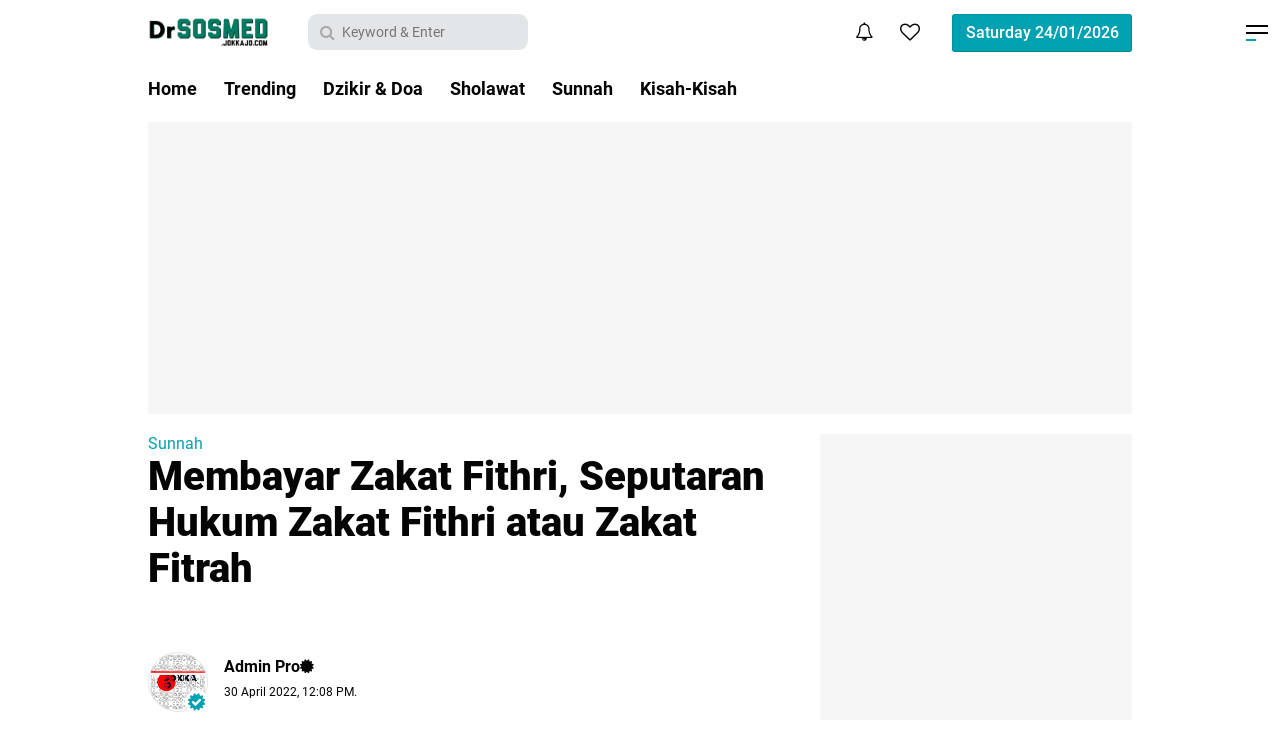

--- FILE ---
content_type: text/html; charset=utf-8
request_url: https://www.google.com/recaptcha/api2/aframe
body_size: 266
content:
<!DOCTYPE HTML><html><head><meta http-equiv="content-type" content="text/html; charset=UTF-8"></head><body><script nonce="3ihGBAS5q-z8oa07CbEsOA">/** Anti-fraud and anti-abuse applications only. See google.com/recaptcha */ try{var clients={'sodar':'https://pagead2.googlesyndication.com/pagead/sodar?'};window.addEventListener("message",function(a){try{if(a.source===window.parent){var b=JSON.parse(a.data);var c=clients[b['id']];if(c){var d=document.createElement('img');d.src=c+b['params']+'&rc='+(localStorage.getItem("rc::a")?sessionStorage.getItem("rc::b"):"");window.document.body.appendChild(d);sessionStorage.setItem("rc::e",parseInt(sessionStorage.getItem("rc::e")||0)+1);localStorage.setItem("rc::h",'1769288286490');}}}catch(b){}});window.parent.postMessage("_grecaptcha_ready", "*");}catch(b){}</script></body></html>

--- FILE ---
content_type: text/javascript; charset=UTF-8
request_url: https://dok.jokkajo.com/feeds/posts/default/-/Sunnah?alt=json-in-script&callback=related_results_labels&max-results=100
body_size: 2808
content:
// API callback
related_results_labels({"version":"1.0","encoding":"UTF-8","feed":{"xmlns":"http://www.w3.org/2005/Atom","xmlns$openSearch":"http://a9.com/-/spec/opensearchrss/1.0/","xmlns$blogger":"http://schemas.google.com/blogger/2008","xmlns$georss":"http://www.georss.org/georss","xmlns$gd":"http://schemas.google.com/g/2005","xmlns$thr":"http://purl.org/syndication/thread/1.0","id":{"$t":"tag:blogger.com,1999:blog-2099598599063723844"},"updated":{"$t":"2025-12-13T14:35:09.138+08:00"},"category":[{"term":"Telegram"},{"term":"Penjelasan"},{"term":"Whatsapp"},{"term":"Dzikir \u0026 Doa"},{"term":"Sholawat"},{"term":"Sunnah"},{"term":"Kisah-Kisah"},{"term":"Instagram"}],"title":{"type":"text","$t":"Dr Sosmed"},"subtitle":{"type":"html","$t":"Berbagi Kebaikan Jiwa"},"link":[{"rel":"http://schemas.google.com/g/2005#feed","type":"application/atom+xml","href":"https:\/\/dok.jokkajo.com\/feeds\/posts\/default"},{"rel":"self","type":"application/atom+xml","href":"https:\/\/www.blogger.com\/feeds\/2099598599063723844\/posts\/default\/-\/Sunnah?alt=json-in-script\u0026max-results=100"},{"rel":"alternate","type":"text/html","href":"https:\/\/dok.jokkajo.com\/search\/label\/Sunnah"},{"rel":"hub","href":"http://pubsubhubbub.appspot.com/"}],"author":[{"name":{"$t":"Admin Pro"},"uri":{"$t":"http:\/\/www.blogger.com\/profile\/09570344405753237264"},"email":{"$t":"noreply@blogger.com"},"gd$image":{"rel":"http://schemas.google.com/g/2005#thumbnail","width":"32","height":"32","src":"\/\/blogger.googleusercontent.com\/img\/b\/R29vZ2xl\/AVvXsEiKy_bQSefRILfgeHGJuTMqSd24BJ1aG4aV1KqR9vXoM3Hw4AFwYggl4o3ghNzkY3FUQeYAp7iO6kdbvNnX_BpZjVp61bkMkfd-MT-PXgNz_roohRAa7hfNLgwcTA6sXQ\/s113\/SGN_07_18_2021_1626614746846-min.png"}}],"generator":{"version":"7.00","uri":"http://www.blogger.com","$t":"Blogger"},"openSearch$totalResults":{"$t":"4"},"openSearch$startIndex":{"$t":"1"},"openSearch$itemsPerPage":{"$t":"100"},"entry":[{"id":{"$t":"tag:blogger.com,1999:blog-2099598599063723844.post-5070857368757829681"},"published":{"$t":"2022-05-12T20:40:00.006+08:00"},"updated":{"$t":"2022-05-12T21:41:46.646+08:00"},"category":[{"scheme":"http://www.blogger.com/atom/ns#","term":"Penjelasan"},{"scheme":"http://www.blogger.com/atom/ns#","term":"Sunnah"}],"title":{"type":"text","$t":"3 Jenis Ziarah Kubur Dalam Islam"},"summary":{"type":"text","$t":"[Dr. Sosmed]\u0026nbsp;اَلسَّلاَمُ عَلَيْكُمْ وَرَحْمَةُ اللهِ وَبَرَكَاتُهُ✩ Ziarah Kubur, Jenis Ziarah Kubur, Penjelasan Tentang Ziarah Kubur✩○○○\u0026nbsp;Ziarah\nkubur merupakan perkara yang bisa mengingatkan seseorang tentang kematian dan\nnegeri akhirat. Namun pada praktik pelaksanaan oleh kaum muslimin, ziarah kubur\nini bisa tercampur dengan bidah, apalagi syirik akbar. Oleh karena itu, tulisan\n"},"link":[{"rel":"edit","type":"application/atom+xml","href":"https:\/\/www.blogger.com\/feeds\/2099598599063723844\/posts\/default\/5070857368757829681"},{"rel":"self","type":"application/atom+xml","href":"https:\/\/www.blogger.com\/feeds\/2099598599063723844\/posts\/default\/5070857368757829681"},{"rel":"alternate","type":"text/html","href":"https:\/\/dok.jokkajo.com\/2022\/05\/3-jenis-ziarah-kubur-dalam-islam.html","title":"3 Jenis Ziarah Kubur Dalam Islam"}],"author":[{"name":{"$t":"Admin Pro"},"uri":{"$t":"http:\/\/www.blogger.com\/profile\/09570344405753237264"},"email":{"$t":"noreply@blogger.com"},"gd$image":{"rel":"http://schemas.google.com/g/2005#thumbnail","width":"32","height":"32","src":"\/\/blogger.googleusercontent.com\/img\/b\/R29vZ2xl\/AVvXsEiKy_bQSefRILfgeHGJuTMqSd24BJ1aG4aV1KqR9vXoM3Hw4AFwYggl4o3ghNzkY3FUQeYAp7iO6kdbvNnX_BpZjVp61bkMkfd-MT-PXgNz_roohRAa7hfNLgwcTA6sXQ\/s113\/SGN_07_18_2021_1626614746846-min.png"}}]},{"id":{"$t":"tag:blogger.com,1999:blog-2099598599063723844.post-4653082965632566330"},"published":{"$t":"2022-04-30T12:08:00.004+08:00"},"updated":{"$t":"2022-04-30T12:22:38.759+08:00"},"category":[{"scheme":"http://www.blogger.com/atom/ns#","term":"Sunnah"},{"scheme":"http://www.blogger.com/atom/ns#","term":"Telegram"}],"title":{"type":"text","$t":"Membayar Zakat Fithri, Seputaran Hukum Zakat Fithri atau Zakat Fitrah"},"summary":{"type":"text","$t":"Assalamualaikum Warahmatullahi Wabarakatuh Tulisan ini telah dibagikan di channel telegram manhaj salaf.Hukum ZakatBerkata Syaikh Abdul Adzim bin Badawi Al-Khalafi, berkata Sayyid Sabiq rahimahullah: \"Zakat adalah satu amalan fardhu (wajib) yang di sepakati ummat Islam dan sudah di kenal dan termasuk ilmu agama yang tidak boleh tidak seorang harus tau, yang andaikan ada orang mengingkari wajibnya"},"link":[{"rel":"edit","type":"application/atom+xml","href":"https:\/\/www.blogger.com\/feeds\/2099598599063723844\/posts\/default\/4653082965632566330"},{"rel":"self","type":"application/atom+xml","href":"https:\/\/www.blogger.com\/feeds\/2099598599063723844\/posts\/default\/4653082965632566330"},{"rel":"alternate","type":"text/html","href":"https:\/\/dok.jokkajo.com\/2022\/04\/Bagaimana-membayar-zakat-fitrah-menurut-sunnah.html","title":"Membayar Zakat Fithri, Seputaran Hukum Zakat Fithri atau Zakat Fitrah"}],"author":[{"name":{"$t":"Admin Pro"},"uri":{"$t":"http:\/\/www.blogger.com\/profile\/09570344405753237264"},"email":{"$t":"noreply@blogger.com"},"gd$image":{"rel":"http://schemas.google.com/g/2005#thumbnail","width":"32","height":"32","src":"\/\/blogger.googleusercontent.com\/img\/b\/R29vZ2xl\/AVvXsEiKy_bQSefRILfgeHGJuTMqSd24BJ1aG4aV1KqR9vXoM3Hw4AFwYggl4o3ghNzkY3FUQeYAp7iO6kdbvNnX_BpZjVp61bkMkfd-MT-PXgNz_roohRAa7hfNLgwcTA6sXQ\/s113\/SGN_07_18_2021_1626614746846-min.png"}}],"media$thumbnail":{"xmlns$media":"http://search.yahoo.com/mrss/","url":"https:\/\/blogger.googleusercontent.com\/img\/b\/R29vZ2xl\/AVvXsEh_ZTXea1jm5rVUPk55APd7HCPuTCniPkFqyQ1ShM1PMVhZjZiynKS3rSYGv519u1KdZn2_40nUJMz3Uv3eTNtE4dVircz2XFgjPOHBdWIx0ds9uP1DaevrPv0BF17N0jFDW9BADt3bHo8Az8zTN9AsIOrPEWb7gBX6liHaO5JDA2gPHQ1h_meMqBSz9g\/s72-w320-h180-c\/rice-3997767_640.jpg","height":"72","width":"72"}},{"id":{"$t":"tag:blogger.com,1999:blog-2099598599063723844.post-4899778508636978017"},"published":{"$t":"2022-04-03T14:26:00.002+08:00"},"updated":{"$t":"2022-04-03T14:26:32.694+08:00"},"category":[{"scheme":"http://www.blogger.com/atom/ns#","term":"Dzikir \u0026 Doa"},{"scheme":"http://www.blogger.com/atom/ns#","term":"Sunnah"}],"title":{"type":"text","$t":"Doa Berbuka Puasa Sesuai Sunnah Nabi Muhammad SAW"},"summary":{"type":"text","$t":"Foto : Ilustrasi santapan, by Pixabay.comAssalamualaikum Warahmatullahi Wabarakatuh - Doa berbuka puasa sesuai tuntunan Nabi Muhammad SAW, ini adalah tulisan yang dipublikasikan pada Channel Telegram Manhaj Salaf dan ditulis oleh Ustadz Berik Said hafidzhahullah, kemudian ditambahkan alur tulisan oleh penulis Dok Sosmed tanpa mengurangi isi tulisan asliBulan Ramadhan telah diwajibkan kepada semua"},"link":[{"rel":"edit","type":"application/atom+xml","href":"https:\/\/www.blogger.com\/feeds\/2099598599063723844\/posts\/default\/4899778508636978017"},{"rel":"self","type":"application/atom+xml","href":"https:\/\/www.blogger.com\/feeds\/2099598599063723844\/posts\/default\/4899778508636978017"},{"rel":"alternate","type":"text/html","href":"https:\/\/dok.jokkajo.com\/2022\/04\/doa-berbuka-puasa-sesuai-sunnah-nabi.html","title":"Doa Berbuka Puasa Sesuai Sunnah Nabi Muhammad SAW"}],"author":[{"name":{"$t":"Admin Pro"},"uri":{"$t":"http:\/\/www.blogger.com\/profile\/09570344405753237264"},"email":{"$t":"noreply@blogger.com"},"gd$image":{"rel":"http://schemas.google.com/g/2005#thumbnail","width":"32","height":"32","src":"\/\/blogger.googleusercontent.com\/img\/b\/R29vZ2xl\/AVvXsEiKy_bQSefRILfgeHGJuTMqSd24BJ1aG4aV1KqR9vXoM3Hw4AFwYggl4o3ghNzkY3FUQeYAp7iO6kdbvNnX_BpZjVp61bkMkfd-MT-PXgNz_roohRAa7hfNLgwcTA6sXQ\/s113\/SGN_07_18_2021_1626614746846-min.png"}}],"media$thumbnail":{"xmlns$media":"http://search.yahoo.com/mrss/","url":"https:\/\/blogger.googleusercontent.com\/img\/b\/R29vZ2xl\/AVvXsEhxjljZhaJQoT46UODmt5soO5pituG7Z7IY5VYGF_K0uRD2X-p36m47kI7VqTWL_q_8CP0pCisen9JVosFAIIzm2O5HPA1VSk_oStZTFoTFKZIkhRv9waj2CzlYbtMHBlND4cN0fm5YPChmCa-GOYgobLCpcqT1HXH2HGgUALRMUiKPErYS-RsqjcVuXg\/s72-w320-h192-c\/doa%20buka%20ouasa.webp","height":"72","width":"72"}},{"id":{"$t":"tag:blogger.com,1999:blog-2099598599063723844.post-1136104465242937366"},"published":{"$t":"2021-12-26T22:21:00.001+08:00"},"updated":{"$t":"2021-12-26T22:21:03.547+08:00"},"category":[{"scheme":"http://www.blogger.com/atom/ns#","term":"Sunnah"},{"scheme":"http://www.blogger.com/atom/ns#","term":"Telegram"}],"title":{"type":"text","$t":"Amalan Sunnah Nabi SAW Di Hari Jumat, Ini Dalilnya "},"summary":{"type":"text","$t":"Ini adalah postingan Telegram Media Dakwah As Sunnah, disebarkan dengan niat berbagi kebaikan kepada sesama Muslim. Semoga bermanfaatAMALAN-AMALAN SUNNAH DI HARI JUMATMEMBACA SURAH AL KAHFI\u0026nbsp;Rasulullah shallallahu'alaihi wa sallam bersabda,مَنْ قَرَأَ سُورَةَ الْكَهْفِ فِى يَوْمِ الْجُمُعَةِأَضَاءَ لَهُ مِنَ النُّورِ مَا بَيْنَ الْجُمُعَتَيْنِ“Barangsiapa yang membaca surat Al Kahfi pada hari"},"link":[{"rel":"edit","type":"application/atom+xml","href":"https:\/\/www.blogger.com\/feeds\/2099598599063723844\/posts\/default\/1136104465242937366"},{"rel":"self","type":"application/atom+xml","href":"https:\/\/www.blogger.com\/feeds\/2099598599063723844\/posts\/default\/1136104465242937366"},{"rel":"alternate","type":"text/html","href":"https:\/\/dok.jokkajo.com\/2021\/12\/amalan-sunnah-nabi-saw-di-hari-jumat.html","title":"Amalan Sunnah Nabi SAW Di Hari Jumat, Ini Dalilnya "}],"author":[{"name":{"$t":"Admin Pro"},"uri":{"$t":"http:\/\/www.blogger.com\/profile\/09570344405753237264"},"email":{"$t":"noreply@blogger.com"},"gd$image":{"rel":"http://schemas.google.com/g/2005#thumbnail","width":"32","height":"32","src":"\/\/blogger.googleusercontent.com\/img\/b\/R29vZ2xl\/AVvXsEiKy_bQSefRILfgeHGJuTMqSd24BJ1aG4aV1KqR9vXoM3Hw4AFwYggl4o3ghNzkY3FUQeYAp7iO6kdbvNnX_BpZjVp61bkMkfd-MT-PXgNz_roohRAa7hfNLgwcTA6sXQ\/s113\/SGN_07_18_2021_1626614746846-min.png"}}],"media$thumbnail":{"xmlns$media":"http://search.yahoo.com/mrss/","url":"https:\/\/blogger.googleusercontent.com\/img\/a\/AVvXsEjofULR18S0sCdpHKeqcAhDtRqgQ7yNmQr_h9V3OhsWus7j0xxP4_Hn4Kaf2lwFkpLOimdWk4tBV46hgQBhRIqu58-etQ_GqZG5EuU9eqeeG-g-Gwfugh1p3HZo7FHf4SWMJJADBwbYp1qfEPVPrYkMTKDf90ieobUTVG8Xlh-47r0Am1Uspl--auRYTA=s72-w320-h213-c","height":"72","width":"72"}}]}});

--- FILE ---
content_type: text/javascript; charset=UTF-8
request_url: https://dok.jokkajo.com/feeds/posts/default/-/Telegram?alt=json-in-script&callback=related_results_labels
body_size: 9824
content:
// API callback
related_results_labels({"version":"1.0","encoding":"UTF-8","feed":{"xmlns":"http://www.w3.org/2005/Atom","xmlns$openSearch":"http://a9.com/-/spec/opensearchrss/1.0/","xmlns$blogger":"http://schemas.google.com/blogger/2008","xmlns$georss":"http://www.georss.org/georss","xmlns$gd":"http://schemas.google.com/g/2005","xmlns$thr":"http://purl.org/syndication/thread/1.0","id":{"$t":"tag:blogger.com,1999:blog-2099598599063723844"},"updated":{"$t":"2025-12-13T14:35:09.138+08:00"},"category":[{"term":"Telegram"},{"term":"Penjelasan"},{"term":"Whatsapp"},{"term":"Dzikir \u0026 Doa"},{"term":"Sholawat"},{"term":"Sunnah"},{"term":"Kisah-Kisah"},{"term":"Instagram"}],"title":{"type":"text","$t":"Dr Sosmed"},"subtitle":{"type":"html","$t":"Berbagi Kebaikan Jiwa"},"link":[{"rel":"http://schemas.google.com/g/2005#feed","type":"application/atom+xml","href":"https:\/\/dok.jokkajo.com\/feeds\/posts\/default"},{"rel":"self","type":"application/atom+xml","href":"https:\/\/www.blogger.com\/feeds\/2099598599063723844\/posts\/default\/-\/Telegram?alt=json-in-script"},{"rel":"alternate","type":"text/html","href":"https:\/\/dok.jokkajo.com\/search\/label\/Telegram"},{"rel":"hub","href":"http://pubsubhubbub.appspot.com/"}],"author":[{"name":{"$t":"Admin Pro"},"uri":{"$t":"http:\/\/www.blogger.com\/profile\/09570344405753237264"},"email":{"$t":"noreply@blogger.com"},"gd$image":{"rel":"http://schemas.google.com/g/2005#thumbnail","width":"32","height":"32","src":"\/\/blogger.googleusercontent.com\/img\/b\/R29vZ2xl\/AVvXsEiKy_bQSefRILfgeHGJuTMqSd24BJ1aG4aV1KqR9vXoM3Hw4AFwYggl4o3ghNzkY3FUQeYAp7iO6kdbvNnX_BpZjVp61bkMkfd-MT-PXgNz_roohRAa7hfNLgwcTA6sXQ\/s113\/SGN_07_18_2021_1626614746846-min.png"}}],"generator":{"version":"7.00","uri":"http://www.blogger.com","$t":"Blogger"},"openSearch$totalResults":{"$t":"21"},"openSearch$startIndex":{"$t":"1"},"openSearch$itemsPerPage":{"$t":"25"},"entry":[{"id":{"$t":"tag:blogger.com,1999:blog-2099598599063723844.post-1101424394743607290"},"published":{"$t":"2023-04-01T22:04:00.001+08:00"},"updated":{"$t":"2023-04-01T22:04:09.159+08:00"},"category":[{"scheme":"http://www.blogger.com/atom/ns#","term":"Telegram"}],"title":{"type":"text","$t":"Alasan Tidak Boleh Mencela Demam"},"summary":{"type":"text","$t":"[Dr. Sosmed]\u0026nbsp;اَلسَّلاَمُ عَلَيْكُمْ وَرَحْمَةُ اللهِ وَبَرَكَاتُهُ✩ Dilarang Mencela Demam✩○○○Dari Jabir radhiallahu Anhu sesungguhnya Rasulullah ﷺ masuk kepada Ummu Saib atau Ummul Musayyib, lalu beliau berkata :ما لَكِ؟ يا أُمَّ السَّائِبِ، أَوْ يا أُمَّ المُسَيِّبِ تُزَفْزِفِينَ؟ قالَتْ: الحُمَّى، لا بَارَكَ اللَّهُ فِيهَا، فَقالَ: لا تَسُبِّي الحُمَّى، فإنَّهَا تُذْهِبُ خَطَايَا بَنِي "},"link":[{"rel":"edit","type":"application/atom+xml","href":"https:\/\/www.blogger.com\/feeds\/2099598599063723844\/posts\/default\/1101424394743607290"},{"rel":"self","type":"application/atom+xml","href":"https:\/\/www.blogger.com\/feeds\/2099598599063723844\/posts\/default\/1101424394743607290"},{"rel":"alternate","type":"text/html","href":"https:\/\/dok.jokkajo.com\/2023\/04\/alasan-tidak-boleh-mencela-demam.html","title":"Alasan Tidak Boleh Mencela Demam"}],"author":[{"name":{"$t":"Admin Pro"},"uri":{"$t":"http:\/\/www.blogger.com\/profile\/09570344405753237264"},"email":{"$t":"noreply@blogger.com"},"gd$image":{"rel":"http://schemas.google.com/g/2005#thumbnail","width":"32","height":"32","src":"\/\/blogger.googleusercontent.com\/img\/b\/R29vZ2xl\/AVvXsEiKy_bQSefRILfgeHGJuTMqSd24BJ1aG4aV1KqR9vXoM3Hw4AFwYggl4o3ghNzkY3FUQeYAp7iO6kdbvNnX_BpZjVp61bkMkfd-MT-PXgNz_roohRAa7hfNLgwcTA6sXQ\/s113\/SGN_07_18_2021_1626614746846-min.png"}}]},{"id":{"$t":"tag:blogger.com,1999:blog-2099598599063723844.post-6255369557978652256"},"published":{"$t":"2023-04-01T21:53:00.003+08:00"},"updated":{"$t":"2023-04-01T21:53:58.115+08:00"},"category":[{"scheme":"http://www.blogger.com/atom/ns#","term":"Penjelasan"},{"scheme":"http://www.blogger.com/atom/ns#","term":"Telegram"}],"title":{"type":"text","$t":"Ketahui 3 Keutamaan Sholat Tarwih"},"summary":{"type":"text","$t":"[Dr. Sosmed]\u0026nbsp;اَلسَّلاَمُ عَلَيْكُمْ وَرَحْمَةُ اللهِ وَبَرَكَاتُهُ✩ Sholat Tarwih, Keutamaan Sholat Tarwih✩○○○1. Akan mendapatkan ampunan dosa yang telah lalu.Dari Abu Hurairah, Rasulullah shallallahu ‘alaihi wa sallam bersabda,مَنْ قَامَ رَمَضَانَ إِيمَانًا وَاحْتِسَابًا غُفِرَ لَهُ مَا تَقَدَّمَ مِنْ ذَنْبِهِ“Barangsiapa melakukan qiyam Ramadhan karena iman dan mencari pahala, maka "},"link":[{"rel":"edit","type":"application/atom+xml","href":"https:\/\/www.blogger.com\/feeds\/2099598599063723844\/posts\/default\/6255369557978652256"},{"rel":"self","type":"application/atom+xml","href":"https:\/\/www.blogger.com\/feeds\/2099598599063723844\/posts\/default\/6255369557978652256"},{"rel":"alternate","type":"text/html","href":"https:\/\/dok.jokkajo.com\/2023\/04\/ketahui-3-keutamaan-sholat-tarwih.html","title":"Ketahui 3 Keutamaan Sholat Tarwih"}],"author":[{"name":{"$t":"Admin Pro"},"uri":{"$t":"http:\/\/www.blogger.com\/profile\/09570344405753237264"},"email":{"$t":"noreply@blogger.com"},"gd$image":{"rel":"http://schemas.google.com/g/2005#thumbnail","width":"32","height":"32","src":"\/\/blogger.googleusercontent.com\/img\/b\/R29vZ2xl\/AVvXsEiKy_bQSefRILfgeHGJuTMqSd24BJ1aG4aV1KqR9vXoM3Hw4AFwYggl4o3ghNzkY3FUQeYAp7iO6kdbvNnX_BpZjVp61bkMkfd-MT-PXgNz_roohRAa7hfNLgwcTA6sXQ\/s113\/SGN_07_18_2021_1626614746846-min.png"}}]},{"id":{"$t":"tag:blogger.com,1999:blog-2099598599063723844.post-7725691191373483628"},"published":{"$t":"2023-03-31T18:36:00.003+08:00"},"updated":{"$t":"2023-03-31T18:41:34.969+08:00"},"category":[{"scheme":"http://www.blogger.com/atom/ns#","term":"Penjelasan"},{"scheme":"http://www.blogger.com/atom/ns#","term":"Telegram"}],"title":{"type":"text","$t":"Apa Hukum Berpuasa Tapi Tidak Berjilbab?"},"summary":{"type":"text","$t":"[Dr. Sosmed]\u0026nbsp;اَلسَّلاَمُ عَلَيْكُمْ وَرَحْمَةُ اللهِ وَبَرَكَاتُهُ✩ Pahala Puasa, Mengumbar aurat saat puasa, dosa mengumbar aurat✩○○○Pahala Puasa Berkurang Akibat Tidak Berjilbab Dan Mengumbar AuratKewajiban mengenakan jilbab. Allah Ta’ala berfirman,يَا أَيُّهَا النَّبِيُّ قُلْ لِأَزْوَاجِكَ وَبَنَاتِكَ وَنِسَاءِ الْمُؤْمِنِينَ يُدْنِينَ عَلَيْهِنَّ مِنْ جَلَابِيبِهِنَّ ذَلِكَ أَدْنَى أَنْ "},"link":[{"rel":"edit","type":"application/atom+xml","href":"https:\/\/www.blogger.com\/feeds\/2099598599063723844\/posts\/default\/7725691191373483628"},{"rel":"self","type":"application/atom+xml","href":"https:\/\/www.blogger.com\/feeds\/2099598599063723844\/posts\/default\/7725691191373483628"},{"rel":"alternate","type":"text/html","href":"https:\/\/dok.jokkajo.com\/2023\/03\/apa-hukum-berpuasa-tapi-tidak-berjilbab.html","title":"Apa Hukum Berpuasa Tapi Tidak Berjilbab?"}],"author":[{"name":{"$t":"Admin Pro"},"uri":{"$t":"http:\/\/www.blogger.com\/profile\/09570344405753237264"},"email":{"$t":"noreply@blogger.com"},"gd$image":{"rel":"http://schemas.google.com/g/2005#thumbnail","width":"32","height":"32","src":"\/\/blogger.googleusercontent.com\/img\/b\/R29vZ2xl\/AVvXsEiKy_bQSefRILfgeHGJuTMqSd24BJ1aG4aV1KqR9vXoM3Hw4AFwYggl4o3ghNzkY3FUQeYAp7iO6kdbvNnX_BpZjVp61bkMkfd-MT-PXgNz_roohRAa7hfNLgwcTA6sXQ\/s113\/SGN_07_18_2021_1626614746846-min.png"}}]},{"id":{"$t":"tag:blogger.com,1999:blog-2099598599063723844.post-6235537654103098939"},"published":{"$t":"2023-03-26T12:50:00.001+08:00"},"updated":{"$t":"2023-03-26T12:50:11.957+08:00"},"category":[{"scheme":"http://www.blogger.com/atom/ns#","term":"Dzikir \u0026 Doa"},{"scheme":"http://www.blogger.com/atom/ns#","term":"Telegram"}],"title":{"type":"text","$t":"Doa Makan Yang Shahih Sesuai Sunnah"},"summary":{"type":"text","$t":"[Dr. Sosmed]\u0026nbsp;اَلسَّلاَمُ عَلَيْكُمْ وَرَحْمَةُ اللهِ وَبَرَكَاتُهُ✩ Doa Makan Shahih✩○○○Doa Setelah Makan Yang Tidak ShahihAbu Sa'id Al Khudri radhiallahu ‘anhu menceritakan: \"Adalah Nabi shallallahu ‘alaihi wa sallam bila telah selesai dari makan, maka beliau mengucapkan,الحمدُ للَّهِ الَّذي أطعَمَنا وسقانا وجعَلَنا مُسلِمينَHR. Abu Dawud no.3850, Tirmidzi no.3457, Ibnu Majah no.3283, Ahmad"},"link":[{"rel":"edit","type":"application/atom+xml","href":"https:\/\/www.blogger.com\/feeds\/2099598599063723844\/posts\/default\/6235537654103098939"},{"rel":"self","type":"application/atom+xml","href":"https:\/\/www.blogger.com\/feeds\/2099598599063723844\/posts\/default\/6235537654103098939"},{"rel":"alternate","type":"text/html","href":"https:\/\/dok.jokkajo.com\/2023\/03\/doa-makan-yang-shahih-sesuai-sunnah.html","title":"Doa Makan Yang Shahih Sesuai Sunnah"}],"author":[{"name":{"$t":"Admin Pro"},"uri":{"$t":"http:\/\/www.blogger.com\/profile\/09570344405753237264"},"email":{"$t":"noreply@blogger.com"},"gd$image":{"rel":"http://schemas.google.com/g/2005#thumbnail","width":"32","height":"32","src":"\/\/blogger.googleusercontent.com\/img\/b\/R29vZ2xl\/AVvXsEiKy_bQSefRILfgeHGJuTMqSd24BJ1aG4aV1KqR9vXoM3Hw4AFwYggl4o3ghNzkY3FUQeYAp7iO6kdbvNnX_BpZjVp61bkMkfd-MT-PXgNz_roohRAa7hfNLgwcTA6sXQ\/s113\/SGN_07_18_2021_1626614746846-min.png"}}]},{"id":{"$t":"tag:blogger.com,1999:blog-2099598599063723844.post-7687969277076402073"},"published":{"$t":"2023-03-26T12:30:00.001+08:00"},"updated":{"$t":"2023-03-26T12:30:19.735+08:00"},"category":[{"scheme":"http://www.blogger.com/atom/ns#","term":"Penjelasan"},{"scheme":"http://www.blogger.com/atom/ns#","term":"Telegram"}],"title":{"type":"text","$t":"Tata Cara Berbuka Puasa Sesuai Sunnah Nabi Muhammad SAW"},"summary":{"type":"text","$t":"[Dr. Sosmed]\u0026nbsp;اَلسَّلاَمُ عَلَيْكُمْ وَرَحْمَةُ اللهِ وَبَرَكَاتُهُ✩Cara Berbuka Puasa✩○○○Berikut tata cara berbuka puasa sebagaimana yang dilakukan oleh Nabi Muhammad SAW1. Ucapkan \"Bismillah”.Ini adalah perintah umum sebelum makan mengucapkan “Bismillah”. Nabi shallallahu ‘alaihi wa sallam bersabda:ﺇِﺫَﺍ ﺃَﻛَﻞَ ﺃَﺣَﺪُﻛُﻢْ ﻓَﻠْﻴَﺬْﻛُﺮِ ﺍﺳْﻢَ ﺍﻟﻠَّﻪِ ﺗَﻌَﺎﻟَﻰ ﻓَﺈِﻥْ ﻧَﺴِﻰَ ﺃَﻥْ ﻳَﺬْﻛُﺮَ ﺍﺳْﻢَ"},"link":[{"rel":"edit","type":"application/atom+xml","href":"https:\/\/www.blogger.com\/feeds\/2099598599063723844\/posts\/default\/7687969277076402073"},{"rel":"self","type":"application/atom+xml","href":"https:\/\/www.blogger.com\/feeds\/2099598599063723844\/posts\/default\/7687969277076402073"},{"rel":"alternate","type":"text/html","href":"https:\/\/dok.jokkajo.com\/2023\/03\/tata-cara-berbuka-puasa-sesuai-sunnah.html","title":"Tata Cara Berbuka Puasa Sesuai Sunnah Nabi Muhammad SAW"}],"author":[{"name":{"$t":"Admin Pro"},"uri":{"$t":"http:\/\/www.blogger.com\/profile\/09570344405753237264"},"email":{"$t":"noreply@blogger.com"},"gd$image":{"rel":"http://schemas.google.com/g/2005#thumbnail","width":"32","height":"32","src":"\/\/blogger.googleusercontent.com\/img\/b\/R29vZ2xl\/AVvXsEiKy_bQSefRILfgeHGJuTMqSd24BJ1aG4aV1KqR9vXoM3Hw4AFwYggl4o3ghNzkY3FUQeYAp7iO6kdbvNnX_BpZjVp61bkMkfd-MT-PXgNz_roohRAa7hfNLgwcTA6sXQ\/s113\/SGN_07_18_2021_1626614746846-min.png"}}],"media$thumbnail":{"xmlns$media":"http://search.yahoo.com/mrss/","url":"https:\/\/blogger.googleusercontent.com\/img\/a\/AVvXsEjOKvfTN6wzp5GldYmccz7YqvLjsKBN5AFunLAxj3T-VwsDpOcHvKuiK-bIrT9mmyqUak6XiBofjnHZlnLm5LnLDsVAWsqDH2xddS-62qxA02XpSPRamVxzhNcUJcHb65dC9beDi2mINdkpWBGB6-LLE0KIB-rmMT5_lcHGg6IcJfH-nZHxKaKi80R1Nw=s72-c","height":"72","width":"72"}},{"id":{"$t":"tag:blogger.com,1999:blog-2099598599063723844.post-7241283755935649709"},"published":{"$t":"2023-02-28T21:16:00.000+08:00"},"updated":{"$t":"2023-02-28T21:16:41.504+08:00"},"category":[{"scheme":"http://www.blogger.com/atom/ns#","term":"Sholawat"},{"scheme":"http://www.blogger.com/atom/ns#","term":"Telegram"}],"title":{"type":"text","$t":"Cerita Tentang Keberkahan Sholawat Kepada Nabi Muhammad"},"summary":{"type":"text","$t":"[Dr. Sosmed]\u0026nbsp;اَلسَّلاَمُ عَلَيْكُمْ وَرَحْمَةُ اللهِ وَبَرَكَاتُهُ✩ Sholawat nabi, berkah sholawat yang harus diketahui, Sholawat indah✩○○○Seorang perempuan datang kepada Imam Hasan Al-Basri Radhiallahu 'Anhu kemudian berkata, \"Sesungguhnya aku memiliki seorang anak gadis yang telah meninggal, aku begitu ingin melihatnya dalam mimpi. Maka aku datang kepadamu agar engkau mengajarkan kepadaku "},"link":[{"rel":"edit","type":"application/atom+xml","href":"https:\/\/www.blogger.com\/feeds\/2099598599063723844\/posts\/default\/7241283755935649709"},{"rel":"self","type":"application/atom+xml","href":"https:\/\/www.blogger.com\/feeds\/2099598599063723844\/posts\/default\/7241283755935649709"},{"rel":"alternate","type":"text/html","href":"https:\/\/dok.jokkajo.com\/2023\/02\/cerita-tentang-keberkahan-sholawat.html","title":"Cerita Tentang Keberkahan Sholawat Kepada Nabi Muhammad"}],"author":[{"name":{"$t":"Admin Pro"},"uri":{"$t":"http:\/\/www.blogger.com\/profile\/09570344405753237264"},"email":{"$t":"noreply@blogger.com"},"gd$image":{"rel":"http://schemas.google.com/g/2005#thumbnail","width":"32","height":"32","src":"\/\/blogger.googleusercontent.com\/img\/b\/R29vZ2xl\/AVvXsEiKy_bQSefRILfgeHGJuTMqSd24BJ1aG4aV1KqR9vXoM3Hw4AFwYggl4o3ghNzkY3FUQeYAp7iO6kdbvNnX_BpZjVp61bkMkfd-MT-PXgNz_roohRAa7hfNLgwcTA6sXQ\/s113\/SGN_07_18_2021_1626614746846-min.png"}}]},{"id":{"$t":"tag:blogger.com,1999:blog-2099598599063723844.post-3236115902777524184"},"published":{"$t":"2022-06-06T11:40:00.000+08:00"},"updated":{"$t":"2022-06-18T07:09:56.019+08:00"},"category":[{"scheme":"http://www.blogger.com/atom/ns#","term":"Dzikir \u0026 Doa"},{"scheme":"http://www.blogger.com/atom/ns#","term":"Telegram"}],"title":{"type":"text","$t":"Pembukaan Doa Yang Niscaya Allah Kabulkan"},"summary":{"type":"text","$t":"[Dr. Sosmed]\u0026nbsp;اَلسَّلاَمُ عَلَيْكُمْ وَرَحْمَةُ اللهِ وَبَرَكَاتُهُ✩ Adab berdoa dalam Islam, Cara berdoa yang diajarkan Nabi✩○○○Dari Anas Radhiyallahu Anhu bahwa Rasulullah ﷺ pernah mendengar laki laki mengucapkan dalam doanya :\u0026nbsp;اَللَّهُمَّ إِنِّيْ أَسْأَلُكَ بِأَنَّ لَكَ الْحَمْدُ لاَ إِلَـهَ إِلاَّ أَنْتَ وَحْدَكَ لاَ شَرِيْكَ لَكَ، الْمَنَّانُ، بَدِيْعُ السَّمَاوَاتِ وَاْلأَرْضِ يَا "},"link":[{"rel":"edit","type":"application/atom+xml","href":"https:\/\/www.blogger.com\/feeds\/2099598599063723844\/posts\/default\/3236115902777524184"},{"rel":"self","type":"application/atom+xml","href":"https:\/\/www.blogger.com\/feeds\/2099598599063723844\/posts\/default\/3236115902777524184"},{"rel":"alternate","type":"text/html","href":"https:\/\/dok.jokkajo.com\/2022\/06\/Pembukaan-doa-yang-niscaya-ALLAH-kabulkan.html","title":"Pembukaan Doa Yang Niscaya Allah Kabulkan"}],"author":[{"name":{"$t":"Admin Pro"},"uri":{"$t":"http:\/\/www.blogger.com\/profile\/09570344405753237264"},"email":{"$t":"noreply@blogger.com"},"gd$image":{"rel":"http://schemas.google.com/g/2005#thumbnail","width":"32","height":"32","src":"\/\/blogger.googleusercontent.com\/img\/b\/R29vZ2xl\/AVvXsEiKy_bQSefRILfgeHGJuTMqSd24BJ1aG4aV1KqR9vXoM3Hw4AFwYggl4o3ghNzkY3FUQeYAp7iO6kdbvNnX_BpZjVp61bkMkfd-MT-PXgNz_roohRAa7hfNLgwcTA6sXQ\/s113\/SGN_07_18_2021_1626614746846-min.png"}}],"media$thumbnail":{"xmlns$media":"http://search.yahoo.com/mrss/","url":"https:\/\/blogger.googleusercontent.com\/img\/b\/R29vZ2xl\/AVvXsEgnAgI6PIeLEeo9h3TkOzjzbeAx3pweZ7wMnltTg5fNsWTmAZkXq48ygTNQaYchJwPqU5OdX4diUbOZT03Kq1tHxtmUrmUoyEMibGOUybaVSqfYcse4TeHjX6233cQK1axXCOG0mgEoF8g0nXskfCOgySLAwzStx3XiTMNlGh4-pfX2yJLz69egYRC13w\/s72-w320-h213-c\/istockphoto-504854169-170667a.jpg","height":"72","width":"72"}},{"id":{"$t":"tag:blogger.com,1999:blog-2099598599063723844.post-8763580592776284960"},"published":{"$t":"2022-05-12T21:01:00.000+08:00"},"updated":{"$t":"2022-05-12T21:01:03.319+08:00"},"category":[{"scheme":"http://www.blogger.com/atom/ns#","term":"Telegram"}],"title":{"type":"text","$t":"Dua Perkara Penting Dalam Dakwah Dan Nasihat"},"summary":{"type":"text","$t":"[Dr. Sosmed]\u0026nbsp;اَلسَّلاَمُ عَلَيْكُمْ وَرَحْمَةُ اللهِ وَبَرَكَاتُهُ✩ Dakwah Islam | Nasihat✩○○○قال العلامة ربيع بن هادي المدخلي حفظه الله تعالى:أبرز مجالات النصيحة والأمانة أمران هما:١- الدعوة إلى التوحيد والتحذير من الشرك ووسائله كافة. ٢- الدعوة إلى اجتماع الأمة على أساس عقيدة التوحيد، وعلى أساس الكتاب والسنة ومنهج السلف الصالح من هذه الأمة، والنهي عن الفرقة والتفرق، والتكاتف بين الدعاة "},"link":[{"rel":"edit","type":"application/atom+xml","href":"https:\/\/www.blogger.com\/feeds\/2099598599063723844\/posts\/default\/8763580592776284960"},{"rel":"self","type":"application/atom+xml","href":"https:\/\/www.blogger.com\/feeds\/2099598599063723844\/posts\/default\/8763580592776284960"},{"rel":"alternate","type":"text/html","href":"https:\/\/dok.jokkajo.com\/2022\/05\/dua-perkara-penting-dalam-dakwah-dan.html","title":"Dua Perkara Penting Dalam Dakwah Dan Nasihat"}],"author":[{"name":{"$t":"Admin Pro"},"uri":{"$t":"http:\/\/www.blogger.com\/profile\/09570344405753237264"},"email":{"$t":"noreply@blogger.com"},"gd$image":{"rel":"http://schemas.google.com/g/2005#thumbnail","width":"32","height":"32","src":"\/\/blogger.googleusercontent.com\/img\/b\/R29vZ2xl\/AVvXsEiKy_bQSefRILfgeHGJuTMqSd24BJ1aG4aV1KqR9vXoM3Hw4AFwYggl4o3ghNzkY3FUQeYAp7iO6kdbvNnX_BpZjVp61bkMkfd-MT-PXgNz_roohRAa7hfNLgwcTA6sXQ\/s113\/SGN_07_18_2021_1626614746846-min.png"}}]},{"id":{"$t":"tag:blogger.com,1999:blog-2099598599063723844.post-4653082965632566330"},"published":{"$t":"2022-04-30T12:08:00.004+08:00"},"updated":{"$t":"2022-04-30T12:22:38.759+08:00"},"category":[{"scheme":"http://www.blogger.com/atom/ns#","term":"Sunnah"},{"scheme":"http://www.blogger.com/atom/ns#","term":"Telegram"}],"title":{"type":"text","$t":"Membayar Zakat Fithri, Seputaran Hukum Zakat Fithri atau Zakat Fitrah"},"summary":{"type":"text","$t":"Assalamualaikum Warahmatullahi Wabarakatuh Tulisan ini telah dibagikan di channel telegram manhaj salaf.Hukum ZakatBerkata Syaikh Abdul Adzim bin Badawi Al-Khalafi, berkata Sayyid Sabiq rahimahullah: \"Zakat adalah satu amalan fardhu (wajib) yang di sepakati ummat Islam dan sudah di kenal dan termasuk ilmu agama yang tidak boleh tidak seorang harus tau, yang andaikan ada orang mengingkari wajibnya"},"link":[{"rel":"edit","type":"application/atom+xml","href":"https:\/\/www.blogger.com\/feeds\/2099598599063723844\/posts\/default\/4653082965632566330"},{"rel":"self","type":"application/atom+xml","href":"https:\/\/www.blogger.com\/feeds\/2099598599063723844\/posts\/default\/4653082965632566330"},{"rel":"alternate","type":"text/html","href":"https:\/\/dok.jokkajo.com\/2022\/04\/Bagaimana-membayar-zakat-fitrah-menurut-sunnah.html","title":"Membayar Zakat Fithri, Seputaran Hukum Zakat Fithri atau Zakat Fitrah"}],"author":[{"name":{"$t":"Admin Pro"},"uri":{"$t":"http:\/\/www.blogger.com\/profile\/09570344405753237264"},"email":{"$t":"noreply@blogger.com"},"gd$image":{"rel":"http://schemas.google.com/g/2005#thumbnail","width":"32","height":"32","src":"\/\/blogger.googleusercontent.com\/img\/b\/R29vZ2xl\/AVvXsEiKy_bQSefRILfgeHGJuTMqSd24BJ1aG4aV1KqR9vXoM3Hw4AFwYggl4o3ghNzkY3FUQeYAp7iO6kdbvNnX_BpZjVp61bkMkfd-MT-PXgNz_roohRAa7hfNLgwcTA6sXQ\/s113\/SGN_07_18_2021_1626614746846-min.png"}}],"media$thumbnail":{"xmlns$media":"http://search.yahoo.com/mrss/","url":"https:\/\/blogger.googleusercontent.com\/img\/b\/R29vZ2xl\/AVvXsEh_ZTXea1jm5rVUPk55APd7HCPuTCniPkFqyQ1ShM1PMVhZjZiynKS3rSYGv519u1KdZn2_40nUJMz3Uv3eTNtE4dVircz2XFgjPOHBdWIx0ds9uP1DaevrPv0BF17N0jFDW9BADt3bHo8Az8zTN9AsIOrPEWb7gBX6liHaO5JDA2gPHQ1h_meMqBSz9g\/s72-w320-h180-c\/rice-3997767_640.jpg","height":"72","width":"72"}},{"id":{"$t":"tag:blogger.com,1999:blog-2099598599063723844.post-5719801208813668932"},"published":{"$t":"2022-04-28T12:09:00.001+08:00"},"updated":{"$t":"2022-04-28T12:09:03.930+08:00"},"category":[{"scheme":"http://www.blogger.com/atom/ns#","term":"Telegram"}],"title":{"type":"text","$t":"How to get fadhilah lailatul qadar? Last 10 days of Ramadan"},"summary":{"type":"text","$t":"Assalamualaikum Warahmatullahi Wabarakatuh -The Qoran, Photos by Pixabay.com\u0026nbsp;\u0026nbsp;Ibn Taymīyyah (رحمه الله) stated:ليلة القدر في العشر الأواخر من شهر رمضان هكذا صح عن النبي صلى الله عليه وسلم أنه قال : « هي في العشر الأواخر من رمضان » ، وتكون في الوتر منها . لكن الوتر يكون باعتبار الماضي ، فتطلب ليلة إحدى وعشرين ا وليلة ثلاث وعشرين ، وليلة خمس وعشرين ، وليـلة سبع وعشرين وليلة تسع وعشرين. "},"link":[{"rel":"edit","type":"application/atom+xml","href":"https:\/\/www.blogger.com\/feeds\/2099598599063723844\/posts\/default\/5719801208813668932"},{"rel":"self","type":"application/atom+xml","href":"https:\/\/www.blogger.com\/feeds\/2099598599063723844\/posts\/default\/5719801208813668932"},{"rel":"alternate","type":"text/html","href":"https:\/\/dok.jokkajo.com\/2022\/04\/How-to-get-fadhilah-lailatul-qadar-Last-10-days-of-Ramadan.html","title":"How to get fadhilah lailatul qadar? Last 10 days of Ramadan"}],"author":[{"name":{"$t":"Admin Pro"},"uri":{"$t":"http:\/\/www.blogger.com\/profile\/09570344405753237264"},"email":{"$t":"noreply@blogger.com"},"gd$image":{"rel":"http://schemas.google.com/g/2005#thumbnail","width":"32","height":"32","src":"\/\/blogger.googleusercontent.com\/img\/b\/R29vZ2xl\/AVvXsEiKy_bQSefRILfgeHGJuTMqSd24BJ1aG4aV1KqR9vXoM3Hw4AFwYggl4o3ghNzkY3FUQeYAp7iO6kdbvNnX_BpZjVp61bkMkfd-MT-PXgNz_roohRAa7hfNLgwcTA6sXQ\/s113\/SGN_07_18_2021_1626614746846-min.png"}}]},{"id":{"$t":"tag:blogger.com,1999:blog-2099598599063723844.post-5457937680560590375"},"published":{"$t":"2022-04-28T11:54:00.003+08:00"},"updated":{"$t":"2022-04-28T11:54:16.428+08:00"},"category":[{"scheme":"http://www.blogger.com/atom/ns#","term":"Sholawat"},{"scheme":"http://www.blogger.com/atom/ns#","term":"Telegram"}],"title":{"type":"text","$t":"Kisah Lelaki Yang Lupa Membaca Sholawat Kepada Rasulullah ﷺ"},"summary":{"type":"text","$t":"Assalamualaikum Warahmatullahi Wabarakatuh -Foto by Pixabay.comHujjatul Islam Al-Imam Al-Ghazali meriwayatkan bahwa ada seorang lelaki yang lupa membaca sholawat kepada Rasulullah ﷺLalu pada suatu malam dia bermimpi melihat Rasulullah ﷺ tidak mau menoleh kepadanya, lalu dia bertanya:\"Ya Rasulullah, apakah engkau marah kepadaku?\"Rasulullah ﷺ menjawab:\"Tidak\"Beliau bertanya lagi:\"Lalu sebab apakah "},"link":[{"rel":"edit","type":"application/atom+xml","href":"https:\/\/www.blogger.com\/feeds\/2099598599063723844\/posts\/default\/5457937680560590375"},{"rel":"self","type":"application/atom+xml","href":"https:\/\/www.blogger.com\/feeds\/2099598599063723844\/posts\/default\/5457937680560590375"},{"rel":"alternate","type":"text/html","href":"https:\/\/dok.jokkajo.com\/2022\/04\/kisah-lelaki-yang-lupa-membaca-sholawat.html","title":"Kisah Lelaki Yang Lupa Membaca Sholawat Kepada Rasulullah ﷺ"}],"author":[{"name":{"$t":"Admin Pro"},"uri":{"$t":"http:\/\/www.blogger.com\/profile\/09570344405753237264"},"email":{"$t":"noreply@blogger.com"},"gd$image":{"rel":"http://schemas.google.com/g/2005#thumbnail","width":"32","height":"32","src":"\/\/blogger.googleusercontent.com\/img\/b\/R29vZ2xl\/AVvXsEiKy_bQSefRILfgeHGJuTMqSd24BJ1aG4aV1KqR9vXoM3Hw4AFwYggl4o3ghNzkY3FUQeYAp7iO6kdbvNnX_BpZjVp61bkMkfd-MT-PXgNz_roohRAa7hfNLgwcTA6sXQ\/s113\/SGN_07_18_2021_1626614746846-min.png"}}]},{"id":{"$t":"tag:blogger.com,1999:blog-2099598599063723844.post-6725889238148977162"},"published":{"$t":"2022-04-28T11:46:00.001+08:00"},"updated":{"$t":"2022-04-28T11:46:04.559+08:00"},"category":[{"scheme":"http://www.blogger.com/atom/ns#","term":"Sholawat"},{"scheme":"http://www.blogger.com/atom/ns#","term":"Telegram"}],"title":{"type":"text","$t":"Kenapa Harus Berdiri Saat Membaca Yaa Nabi Salam 'Alaika?"},"summary":{"type":"text","$t":"Foto by Pixabay.comAssalamualaikum Warahmatullahi Wabarakatuh -\u0026nbsp;Yaa Nabi Salam 'Alaika... biasanya dibaca ketika mahallulqiyam saat pembacaan kitab Maulid.\"Wahai Nabi... kesejahteraan kepadamu\" begitulah kira-kira maknanya.Lafadz 'alaika' \u0026nbsp;(kepadamu).Menunjukkan pemakaian kata yang ditujukan kepada seseorang yang berada di hadapan kita secara langsung.Ada alasan utama mengapa pada saat "},"link":[{"rel":"edit","type":"application/atom+xml","href":"https:\/\/www.blogger.com\/feeds\/2099598599063723844\/posts\/default\/6725889238148977162"},{"rel":"self","type":"application/atom+xml","href":"https:\/\/www.blogger.com\/feeds\/2099598599063723844\/posts\/default\/6725889238148977162"},{"rel":"alternate","type":"text/html","href":"https:\/\/dok.jokkajo.com\/2022\/04\/kenapa-harus-berdiri-saat-membaca-yaa-nabi-salam-alaika.html","title":"Kenapa Harus Berdiri Saat Membaca Yaa Nabi Salam 'Alaika?"}],"author":[{"name":{"$t":"Admin Pro"},"uri":{"$t":"http:\/\/www.blogger.com\/profile\/09570344405753237264"},"email":{"$t":"noreply@blogger.com"},"gd$image":{"rel":"http://schemas.google.com/g/2005#thumbnail","width":"32","height":"32","src":"\/\/blogger.googleusercontent.com\/img\/b\/R29vZ2xl\/AVvXsEiKy_bQSefRILfgeHGJuTMqSd24BJ1aG4aV1KqR9vXoM3Hw4AFwYggl4o3ghNzkY3FUQeYAp7iO6kdbvNnX_BpZjVp61bkMkfd-MT-PXgNz_roohRAa7hfNLgwcTA6sXQ\/s113\/SGN_07_18_2021_1626614746846-min.png"}}]},{"id":{"$t":"tag:blogger.com,1999:blog-2099598599063723844.post-1953880967718711369"},"published":{"$t":"2022-03-30T08:16:00.006+08:00"},"updated":{"$t":"2022-03-30T08:57:42.737+08:00"},"category":[{"scheme":"http://www.blogger.com/atom/ns#","term":"Telegram"}],"title":{"type":"text","$t":"Doa Menyambut Bulan Ramadhan Yang Diamalkan Sebagian Sahabat"},"summary":{"type":"text","$t":"Assalamualaikum Warahmatullahi Wabarakatuh - Ramadhan akan segera tiba dan kita diwajibkan untuk berpuasa selama bulan ramadhan.Berikut amalan doa yang sering dibaca oleh sahabat dalam rangka menyambut bulan ramadhan.Doa Menyambut RamadhanDiantara doa yang diamalkan oleh sebagian sahabat radhiyallahu 'anhum ketika datang bulan Ramadhan:اَللَّهُمَّ سَلِّمْنـِي إِلَى رَمَضَانَ وَسَلِّمْ لِـي "},"link":[{"rel":"edit","type":"application/atom+xml","href":"https:\/\/www.blogger.com\/feeds\/2099598599063723844\/posts\/default\/1953880967718711369"},{"rel":"self","type":"application/atom+xml","href":"https:\/\/www.blogger.com\/feeds\/2099598599063723844\/posts\/default\/1953880967718711369"},{"rel":"alternate","type":"text/html","href":"https:\/\/dok.jokkajo.com\/2022\/03\/doa-menyambut-bulan-ramadhan-yang.html","title":"Doa Menyambut Bulan Ramadhan Yang Diamalkan Sebagian Sahabat"}],"author":[{"name":{"$t":"Admin Pro"},"uri":{"$t":"http:\/\/www.blogger.com\/profile\/09570344405753237264"},"email":{"$t":"noreply@blogger.com"},"gd$image":{"rel":"http://schemas.google.com/g/2005#thumbnail","width":"32","height":"32","src":"\/\/blogger.googleusercontent.com\/img\/b\/R29vZ2xl\/AVvXsEiKy_bQSefRILfgeHGJuTMqSd24BJ1aG4aV1KqR9vXoM3Hw4AFwYggl4o3ghNzkY3FUQeYAp7iO6kdbvNnX_BpZjVp61bkMkfd-MT-PXgNz_roohRAa7hfNLgwcTA6sXQ\/s113\/SGN_07_18_2021_1626614746846-min.png"}}],"media$thumbnail":{"xmlns$media":"http://search.yahoo.com/mrss/","url":"https:\/\/blogger.googleusercontent.com\/img\/b\/R29vZ2xl\/AVvXsEhYGrl0HfDP1mEdsHvjP5_AXhMG1Uecf7rZSNbyWXcFXYJIimgb8WBu7s2uZcLjoR_gEAIZg2-X-EXZ6yTeq9r_iQckRS4srFtr-hhOwJE3Gv4AQfHRCWaTQPlNiP_ZtSxEyRhdDJih_06JA3LzFx96Ol9E7pOQGE0PKYisJFsqmpPGIWG5cyBKNQNyNA\/s72-w320-h320-c\/IMG_20220330_081516_159.jpg","height":"72","width":"72"}},{"id":{"$t":"tag:blogger.com,1999:blog-2099598599063723844.post-3366734762979356790"},"published":{"$t":"2022-03-27T13:34:00.000+08:00"},"updated":{"$t":"2022-03-27T13:34:58.932+08:00"},"category":[{"scheme":"http://www.blogger.com/atom/ns#","term":"Telegram"}],"title":{"type":"text","$t":"Apakah Motor, Mobil, Pesawat, Dan HP Termasuk Bid'ah ? Ini Penjelasannya"},"summary":{"type":"text","$t":"Assalamualaikum Warahmatullahi Wabarakatuh -\u0026nbsp;\u0026nbsp;Ini adalah tulisan yang telah di publikasikan di grup telegram manhaj salaf, niat untuk menyebarkan kebaikan maka kami ikut membagikannya di situs Dok SosmedTulisan ini dibuat oleh Ustadz Berik Said hafidzhahullah dan dipublikasikan pada dakwahmanhajsalaf.comDalam pengertian bid’ah secara istilah disebutkan:عِبَارَةٌ عَنْ طَرِيْقَةٍ فِي "},"link":[{"rel":"edit","type":"application/atom+xml","href":"https:\/\/www.blogger.com\/feeds\/2099598599063723844\/posts\/default\/3366734762979356790"},{"rel":"self","type":"application/atom+xml","href":"https:\/\/www.blogger.com\/feeds\/2099598599063723844\/posts\/default\/3366734762979356790"},{"rel":"alternate","type":"text/html","href":"https:\/\/dok.jokkajo.com\/2022\/03\/apakah-motor-mobil-pesawat-dan-hp.html","title":"Apakah Motor, Mobil, Pesawat, Dan HP Termasuk Bid'ah ? Ini Penjelasannya"}],"author":[{"name":{"$t":"Admin Pro"},"uri":{"$t":"http:\/\/www.blogger.com\/profile\/09570344405753237264"},"email":{"$t":"noreply@blogger.com"},"gd$image":{"rel":"http://schemas.google.com/g/2005#thumbnail","width":"32","height":"32","src":"\/\/blogger.googleusercontent.com\/img\/b\/R29vZ2xl\/AVvXsEiKy_bQSefRILfgeHGJuTMqSd24BJ1aG4aV1KqR9vXoM3Hw4AFwYggl4o3ghNzkY3FUQeYAp7iO6kdbvNnX_BpZjVp61bkMkfd-MT-PXgNz_roohRAa7hfNLgwcTA6sXQ\/s113\/SGN_07_18_2021_1626614746846-min.png"}}],"media$thumbnail":{"xmlns$media":"http://search.yahoo.com/mrss/","url":"https:\/\/blogger.googleusercontent.com\/img\/b\/R29vZ2xl\/AVvXsEi5bKfT5NbUFCxDNbhGEf3Up2XNWStpKq4xzvFENoImxuaImtaZuwb-YebSOC-HEZQV3luDWPX0IoOWwEOyb7Un5yE8sFGIh0Hp1kNVPMSKEflSRP3ZrYmB44a5mmjiysvNmNfwis2CnREHnYFm5LvGTGUXwYAQaP5xDiya9OxOwQLA3oUHtpPd-LK_iQ\/s72-w320-h216-c\/bike-909690__340.webp","height":"72","width":"72"}},{"id":{"$t":"tag:blogger.com,1999:blog-2099598599063723844.post-3411011625592607878"},"published":{"$t":"2022-03-27T11:48:00.000+08:00"},"updated":{"$t":"2022-03-27T11:48:21.367+08:00"},"category":[{"scheme":"http://www.blogger.com/atom/ns#","term":"Telegram"}],"title":{"type":"text","$t":"Ziarah Kubur Tidak Harus Menjelang Ramadhan Dan Idul Fithri"},"summary":{"type":"text","$t":"Assalamualaikum Warahmatullahi Wabarakatuh - Ini adalah tulisan yang dibagikan di grup telegram manhaj salaf, niat untuk menyebarkan kebaikan kepada sesama Umat Islam.Tulisan ini karya Ustadz Berik Said hafidzhahullah dan juga dipublikasikan di Dakwahmanhajsalaf.comBiasanya setap kali Ramadhan akan datang, maka beberapa hari sebelumnya kuburan mulai ramai diziarahi orang, kegiatan semacam ini "},"link":[{"rel":"edit","type":"application/atom+xml","href":"https:\/\/www.blogger.com\/feeds\/2099598599063723844\/posts\/default\/3411011625592607878"},{"rel":"self","type":"application/atom+xml","href":"https:\/\/www.blogger.com\/feeds\/2099598599063723844\/posts\/default\/3411011625592607878"},{"rel":"alternate","type":"text/html","href":"https:\/\/dok.jokkajo.com\/2022\/03\/ziarah-kubur-tidak-harus-menjelang-ramadhan.html","title":"Ziarah Kubur Tidak Harus Menjelang Ramadhan Dan Idul Fithri"}],"author":[{"name":{"$t":"Admin Pro"},"uri":{"$t":"http:\/\/www.blogger.com\/profile\/09570344405753237264"},"email":{"$t":"noreply@blogger.com"},"gd$image":{"rel":"http://schemas.google.com/g/2005#thumbnail","width":"32","height":"32","src":"\/\/blogger.googleusercontent.com\/img\/b\/R29vZ2xl\/AVvXsEiKy_bQSefRILfgeHGJuTMqSd24BJ1aG4aV1KqR9vXoM3Hw4AFwYggl4o3ghNzkY3FUQeYAp7iO6kdbvNnX_BpZjVp61bkMkfd-MT-PXgNz_roohRAa7hfNLgwcTA6sXQ\/s113\/SGN_07_18_2021_1626614746846-min.png"}}],"media$thumbnail":{"xmlns$media":"http://search.yahoo.com/mrss/","url":"https:\/\/blogger.googleusercontent.com\/img\/b\/R29vZ2xl\/AVvXsEjPYXdHluzD--gLOsI5TLlytcLfa-6fXFAW-2XXEw-vChuEWmWb1Mcu8eriBRcrRvcUPK1vyWcoHYShLT8KR7IM4eDSfWVOa8LphhfGZ1IniXgCEtXrW_mgTFBjwf-p521FNvS5RNTxuclbMfRoQLXvEiqKEuO0u0LlaX6kZE8ZwNVyTITlnUdoRiKyBw\/s72-w320-h213-c\/house-of-allah-2217860__340.jpg","height":"72","width":"72"}},{"id":{"$t":"tag:blogger.com,1999:blog-2099598599063723844.post-2958025762072650722"},"published":{"$t":"2022-03-09T19:57:00.003+08:00"},"updated":{"$t":"2022-03-09T19:57:40.191+08:00"},"category":[{"scheme":"http://www.blogger.com/atom/ns#","term":"Telegram"}],"title":{"type":"text","$t":"Apa Hukum Merayakan Isra dan Miraj? Penjelasan Syaikh Dr. Utsman Al Khamis"},"summary":{"type":"text","$t":"Assalamualaikum Warahmatullahi Wabarakatuh - Penjelasan tentang perayaan Isra Miraj Nabi Muhammad SAW oleh Syaikh Dr. Utsman Al Khamis ini dipublikasikan pada Grup Telegram Kajian Syaikh dengan penyampaian bahasa arab kemudian di terjemahkan oleh admin Kajian Syaikh. Dok Sosmed dengan Niat menyebarkan kebaikan dan semoga di ridhoi Allah SWT, mengulang dalam bentuk tulisan.Dalam video Syaikh Dr. "},"link":[{"rel":"edit","type":"application/atom+xml","href":"https:\/\/www.blogger.com\/feeds\/2099598599063723844\/posts\/default\/2958025762072650722"},{"rel":"self","type":"application/atom+xml","href":"https:\/\/www.blogger.com\/feeds\/2099598599063723844\/posts\/default\/2958025762072650722"},{"rel":"alternate","type":"text/html","href":"https:\/\/dok.jokkajo.com\/2022\/03\/apa-hukum-merayakan-isra-dan-miraj.html","title":"Apa Hukum Merayakan Isra dan Miraj? Penjelasan Syaikh Dr. Utsman Al Khamis"}],"author":[{"name":{"$t":"Admin Pro"},"uri":{"$t":"http:\/\/www.blogger.com\/profile\/09570344405753237264"},"email":{"$t":"noreply@blogger.com"},"gd$image":{"rel":"http://schemas.google.com/g/2005#thumbnail","width":"32","height":"32","src":"\/\/blogger.googleusercontent.com\/img\/b\/R29vZ2xl\/AVvXsEiKy_bQSefRILfgeHGJuTMqSd24BJ1aG4aV1KqR9vXoM3Hw4AFwYggl4o3ghNzkY3FUQeYAp7iO6kdbvNnX_BpZjVp61bkMkfd-MT-PXgNz_roohRAa7hfNLgwcTA6sXQ\/s113\/SGN_07_18_2021_1626614746846-min.png"}}],"media$thumbnail":{"xmlns$media":"http://search.yahoo.com/mrss/","url":"https:\/\/blogger.googleusercontent.com\/img\/a\/AVvXsEi4wufgBBc9d-qpo3ooPrynti7vXZrAcL9W0uIi5adbAlLF06DDyL9nyz9wxs0oZPRjFlTgrDJqLSuWeGYtxhJ0mchhshklHYbFjoztUzteuiIhXoTsKolk27Ag77DSqeSi-Y_CfJwQwaZ5tOp2PxiiAfPGFixVhkrnx689LcVW3CEtTb11NTHoLIbXxw=s72-c","height":"72","width":"72"}},{"id":{"$t":"tag:blogger.com,1999:blog-2099598599063723844.post-3339364457110552414"},"published":{"$t":"2022-01-13T10:27:00.000+08:00"},"updated":{"$t":"2022-01-13T10:27:56.010+08:00"},"category":[{"scheme":"http://www.blogger.com/atom/ns#","term":"Telegram"}],"title":{"type":"text","$t":"DUA PERKARA, SUMBER SEGALA FITNAH"},"summary":{"type":"text","$t":"Assalamualaikum, ini adalah artikel yang telah di posting di grup telegram media dakwah, niat baik untuk menyebarkan kebaikan\u0026nbsp;Al-Imam Ibnul Qayyim rahimahullah} berkata,وأصل كل فتنة إنما هو من تقديم الرأي على الشرع، والهوى على العقل\"Sumber segala fitnah (keburukan) adalah(1) mendahulukan akal pikiran daripada syariat,(2) mendahulukan hawa nafsu daripada akal sehat.فالأول:أصل فتنة الشبهة، "},"link":[{"rel":"edit","type":"application/atom+xml","href":"https:\/\/www.blogger.com\/feeds\/2099598599063723844\/posts\/default\/3339364457110552414"},{"rel":"self","type":"application/atom+xml","href":"https:\/\/www.blogger.com\/feeds\/2099598599063723844\/posts\/default\/3339364457110552414"},{"rel":"alternate","type":"text/html","href":"https:\/\/dok.jokkajo.com\/2022\/01\/dua-perkara-sumber-segala-fitnah.html","title":"DUA PERKARA, SUMBER SEGALA FITNAH"}],"author":[{"name":{"$t":"Admin Pro"},"uri":{"$t":"http:\/\/www.blogger.com\/profile\/09570344405753237264"},"email":{"$t":"noreply@blogger.com"},"gd$image":{"rel":"http://schemas.google.com/g/2005#thumbnail","width":"32","height":"32","src":"\/\/blogger.googleusercontent.com\/img\/b\/R29vZ2xl\/AVvXsEiKy_bQSefRILfgeHGJuTMqSd24BJ1aG4aV1KqR9vXoM3Hw4AFwYggl4o3ghNzkY3FUQeYAp7iO6kdbvNnX_BpZjVp61bkMkfd-MT-PXgNz_roohRAa7hfNLgwcTA6sXQ\/s113\/SGN_07_18_2021_1626614746846-min.png"}}],"media$thumbnail":{"xmlns$media":"http://search.yahoo.com/mrss/","url":"https:\/\/blogger.googleusercontent.com\/img\/a\/AVvXsEiPfcfgE1MEC7f4mjC6-4EAr1usUtQCcd3oblvMiq0gigX6Vez3P9uAW7ANiHBW9Al6ccE-2F3m8xgw3srtewexB_xnDooBUWscJ0Heg0VXpuQKEDeOwUcSjBCVLcKmWFDKoxSCyuxMakEoNw0tf1feSND7FXFOV7e9-13DZ-2vME-7JQGaQPkjO228yQ=s72-c","height":"72","width":"72"}},{"id":{"$t":"tag:blogger.com,1999:blog-2099598599063723844.post-1136104465242937366"},"published":{"$t":"2021-12-26T22:21:00.001+08:00"},"updated":{"$t":"2021-12-26T22:21:03.547+08:00"},"category":[{"scheme":"http://www.blogger.com/atom/ns#","term":"Sunnah"},{"scheme":"http://www.blogger.com/atom/ns#","term":"Telegram"}],"title":{"type":"text","$t":"Amalan Sunnah Nabi SAW Di Hari Jumat, Ini Dalilnya "},"summary":{"type":"text","$t":"Ini adalah postingan Telegram Media Dakwah As Sunnah, disebarkan dengan niat berbagi kebaikan kepada sesama Muslim. Semoga bermanfaatAMALAN-AMALAN SUNNAH DI HARI JUMATMEMBACA SURAH AL KAHFI\u0026nbsp;Rasulullah shallallahu'alaihi wa sallam bersabda,مَنْ قَرَأَ سُورَةَ الْكَهْفِ فِى يَوْمِ الْجُمُعَةِأَضَاءَ لَهُ مِنَ النُّورِ مَا بَيْنَ الْجُمُعَتَيْنِ“Barangsiapa yang membaca surat Al Kahfi pada hari"},"link":[{"rel":"edit","type":"application/atom+xml","href":"https:\/\/www.blogger.com\/feeds\/2099598599063723844\/posts\/default\/1136104465242937366"},{"rel":"self","type":"application/atom+xml","href":"https:\/\/www.blogger.com\/feeds\/2099598599063723844\/posts\/default\/1136104465242937366"},{"rel":"alternate","type":"text/html","href":"https:\/\/dok.jokkajo.com\/2021\/12\/amalan-sunnah-nabi-saw-di-hari-jumat.html","title":"Amalan Sunnah Nabi SAW Di Hari Jumat, Ini Dalilnya "}],"author":[{"name":{"$t":"Admin Pro"},"uri":{"$t":"http:\/\/www.blogger.com\/profile\/09570344405753237264"},"email":{"$t":"noreply@blogger.com"},"gd$image":{"rel":"http://schemas.google.com/g/2005#thumbnail","width":"32","height":"32","src":"\/\/blogger.googleusercontent.com\/img\/b\/R29vZ2xl\/AVvXsEiKy_bQSefRILfgeHGJuTMqSd24BJ1aG4aV1KqR9vXoM3Hw4AFwYggl4o3ghNzkY3FUQeYAp7iO6kdbvNnX_BpZjVp61bkMkfd-MT-PXgNz_roohRAa7hfNLgwcTA6sXQ\/s113\/SGN_07_18_2021_1626614746846-min.png"}}],"media$thumbnail":{"xmlns$media":"http://search.yahoo.com/mrss/","url":"https:\/\/blogger.googleusercontent.com\/img\/a\/AVvXsEjofULR18S0sCdpHKeqcAhDtRqgQ7yNmQr_h9V3OhsWus7j0xxP4_Hn4Kaf2lwFkpLOimdWk4tBV46hgQBhRIqu58-etQ_GqZG5EuU9eqeeG-g-Gwfugh1p3HZo7FHf4SWMJJADBwbYp1qfEPVPrYkMTKDf90ieobUTVG8Xlh-47r0Am1Uspl--auRYTA=s72-w320-h213-c","height":"72","width":"72"}},{"id":{"$t":"tag:blogger.com,1999:blog-2099598599063723844.post-2998704022115006499"},"published":{"$t":"2021-12-16T15:25:00.007+08:00"},"updated":{"$t":"2021-12-16T15:25:50.797+08:00"},"category":[{"scheme":"http://www.blogger.com/atom/ns#","term":"Telegram"}],"title":{"type":"text","$t":"Inilah sumpah tentara Saudi dihadapan Raja Salman Hafizahullahu taala "},"summary":{"type":"text","$t":"Ini adalah postingan dari grup Telegram Kajian Syaikh, semoga bermanfaat.Yang menarik dari sumpah ini adalah para Tentara Arab Saudi siap mentaati para pemimpin di kerajaan asalkan pada selain maksiat kepada Allah,\u0026nbsp;Masya Allah Inilah yang seharusnya dicontohkan oleh para aparat dan pejabat kita, karena ketaatan kepada Allah diatas ketaatan kepada Seluruh Makhluk-nya selain maksiat kepada "},"link":[{"rel":"edit","type":"application/atom+xml","href":"https:\/\/www.blogger.com\/feeds\/2099598599063723844\/posts\/default\/2998704022115006499"},{"rel":"self","type":"application/atom+xml","href":"https:\/\/www.blogger.com\/feeds\/2099598599063723844\/posts\/default\/2998704022115006499"},{"rel":"alternate","type":"text/html","href":"https:\/\/dok.jokkajo.com\/2021\/12\/Sumpah-tentara-arab-saudi.html","title":"Inilah sumpah tentara Saudi dihadapan Raja Salman Hafizahullahu taala "}],"author":[{"name":{"$t":"Admin Pro"},"uri":{"$t":"http:\/\/www.blogger.com\/profile\/09570344405753237264"},"email":{"$t":"noreply@blogger.com"},"gd$image":{"rel":"http://schemas.google.com/g/2005#thumbnail","width":"32","height":"32","src":"\/\/blogger.googleusercontent.com\/img\/b\/R29vZ2xl\/AVvXsEiKy_bQSefRILfgeHGJuTMqSd24BJ1aG4aV1KqR9vXoM3Hw4AFwYggl4o3ghNzkY3FUQeYAp7iO6kdbvNnX_BpZjVp61bkMkfd-MT-PXgNz_roohRAa7hfNLgwcTA6sXQ\/s113\/SGN_07_18_2021_1626614746846-min.png"}}],"media$thumbnail":{"xmlns$media":"http://search.yahoo.com/mrss/","url":"https:\/\/blogger.googleusercontent.com\/img\/a\/AVvXsEhovzp9ZxIaxN2XGUKbJrIZsf9wg05k54JDsc8wkvand1ubBX1XDAzQ64NAcEXUiaZ8rQkTRIbqup7oH8mnd0ukQMQHtGYjURCV77sKYdTcK3pth3Xs2JiB9QAFek9utZk8d_aRewt7yz3oTK34AJ163GneFOe6Q1e6c5gVbB28cSWLt9qN2YMmuvo4jQ=s72-c","height":"72","width":"72"}},{"id":{"$t":"tag:blogger.com,1999:blog-2099598599063723844.post-8707132261211367430"},"published":{"$t":"2021-12-14T23:16:00.001+08:00"},"updated":{"$t":"2021-12-14T23:16:08.196+08:00"},"category":[{"scheme":"http://www.blogger.com/atom/ns#","term":"Telegram"}],"title":{"type":"text","$t":"INILAH WAKTU TERBAIK DIDALAM MEMBACA AL QUR'AN"},"summary":{"type":"text","$t":"Waktu terbaik dan waktu afdhol Didalam membaca, mendengar, serta mentadabburi Al Qur'an adalah didalam sholat fardhuAllah menjelaskan hal ini didalam Hadist Qudsi-nya :وَمَا تَقَرَّبَ عَبْدِيْ بِشَيْءٍ أَحَبَّ إِلَـيَّ مِمَّـا افْتَرَضْتُهُ عَلَيْهِ\" Tidaklah hamba-Ku mendekat kepada-Ku dengan sesuatu yang lebih Aku cintai daripada hal-hal yang Aku wajibkan kepadanya.\"(Hr. Bukhari)Dan dikarenakan"},"link":[{"rel":"edit","type":"application/atom+xml","href":"https:\/\/www.blogger.com\/feeds\/2099598599063723844\/posts\/default\/8707132261211367430"},{"rel":"self","type":"application/atom+xml","href":"https:\/\/www.blogger.com\/feeds\/2099598599063723844\/posts\/default\/8707132261211367430"},{"rel":"alternate","type":"text/html","href":"https:\/\/dok.jokkajo.com\/2021\/12\/Waktu-terbaik-membaca-Al-Quran.html","title":"INILAH WAKTU TERBAIK DIDALAM MEMBACA AL QUR'AN"}],"author":[{"name":{"$t":"Admin Pro"},"uri":{"$t":"http:\/\/www.blogger.com\/profile\/09570344405753237264"},"email":{"$t":"noreply@blogger.com"},"gd$image":{"rel":"http://schemas.google.com/g/2005#thumbnail","width":"32","height":"32","src":"\/\/blogger.googleusercontent.com\/img\/b\/R29vZ2xl\/AVvXsEiKy_bQSefRILfgeHGJuTMqSd24BJ1aG4aV1KqR9vXoM3Hw4AFwYggl4o3ghNzkY3FUQeYAp7iO6kdbvNnX_BpZjVp61bkMkfd-MT-PXgNz_roohRAa7hfNLgwcTA6sXQ\/s113\/SGN_07_18_2021_1626614746846-min.png"}}],"media$thumbnail":{"xmlns$media":"http://search.yahoo.com/mrss/","url":"https:\/\/blogger.googleusercontent.com\/img\/a\/AVvXsEhO1YCCbLz1l2Z1uBkxpiKybBkZQfxrQ3gK_N8WrBqVSl8XVlNHjdQXle0IHIiIjxzYXNJcZtgaFfGIADeq9-N5DKbHWlgz5gEW2Z0T8Tm98T5AXrr1HwUENOjKCiADcY57BrCIN8AQ5-DBDVdzJss0-YoQ_Y0PrqJZ2KpbImISlEEbmT9TC1uGnnWjmg=s72-w320-h213-c","height":"72","width":"72"}},{"id":{"$t":"tag:blogger.com,1999:blog-2099598599063723844.post-2806502849465344578"},"published":{"$t":"2021-11-20T15:36:00.002+08:00"},"updated":{"$t":"2021-11-23T14:34:13.572+08:00"},"category":[{"scheme":"http://www.blogger.com/atom/ns#","term":"Telegram"}],"title":{"type":"text","$t":"Jangan Rusak Awal Pernikahanmu Dengan Foto Pre-Wedding (Repost)"},"summary":{"type":"text","$t":"!!!Tulisan ini di repost dari Grup Telegram Manhaj Salaf dengan niat menyebarkan kebaikan!!!#####Jangan Rusak Awal Pernikahanmu Dengan Foto Pre-WeddingBelum nikah, berarti seorang wanita belum halal bagi laki-laki. Bukan hanya tidak boleh halal hubungan intim, namun segala hal yang menuju zina pun diharamkan. Termasuk foto pre-wedding, ini tidak dibolehkan karena status pasangan tersebut belum "},"link":[{"rel":"edit","type":"application/atom+xml","href":"https:\/\/www.blogger.com\/feeds\/2099598599063723844\/posts\/default\/2806502849465344578"},{"rel":"self","type":"application/atom+xml","href":"https:\/\/www.blogger.com\/feeds\/2099598599063723844\/posts\/default\/2806502849465344578"},{"rel":"alternate","type":"text/html","href":"https:\/\/dok.jokkajo.com\/2021\/11\/jangan-rusak-awal-pernikahanmu-dengan.html","title":"Jangan Rusak Awal Pernikahanmu Dengan Foto Pre-Wedding (Repost)"}],"author":[{"name":{"$t":"Admin Pro"},"uri":{"$t":"http:\/\/www.blogger.com\/profile\/09570344405753237264"},"email":{"$t":"noreply@blogger.com"},"gd$image":{"rel":"http://schemas.google.com/g/2005#thumbnail","width":"32","height":"32","src":"\/\/blogger.googleusercontent.com\/img\/b\/R29vZ2xl\/AVvXsEiKy_bQSefRILfgeHGJuTMqSd24BJ1aG4aV1KqR9vXoM3Hw4AFwYggl4o3ghNzkY3FUQeYAp7iO6kdbvNnX_BpZjVp61bkMkfd-MT-PXgNz_roohRAa7hfNLgwcTA6sXQ\/s113\/SGN_07_18_2021_1626614746846-min.png"}}],"media$thumbnail":{"xmlns$media":"http://search.yahoo.com/mrss/","url":"https:\/\/blogger.googleusercontent.com\/img\/a\/AVvXsEhWI9BSVWixE5Ft56z4gyiqi98PheYV2Pop_YvB6OYkPttEEgJkKLMXviOM9CTTtbTa88SjZ4pvdCaQSm5zx0QvjAYjwMRW-oZicXNJHjmE7ptIttWLQSFC8tC6xrYeE_vgZ7Tm8wKR9S9v_wkb-uaIqDU5t7WHg6V49KIK5cH7N2AsGQwF12GqRTKCag=s72-c","height":"72","width":"72"}}]}});

--- FILE ---
content_type: text/javascript; charset=UTF-8
request_url: https://dok.jokkajo.com/feeds/posts/default/-/Sunnah?alt=json-in-script&callback=related_results_labels
body_size: 2797
content:
// API callback
related_results_labels({"version":"1.0","encoding":"UTF-8","feed":{"xmlns":"http://www.w3.org/2005/Atom","xmlns$openSearch":"http://a9.com/-/spec/opensearchrss/1.0/","xmlns$blogger":"http://schemas.google.com/blogger/2008","xmlns$georss":"http://www.georss.org/georss","xmlns$gd":"http://schemas.google.com/g/2005","xmlns$thr":"http://purl.org/syndication/thread/1.0","id":{"$t":"tag:blogger.com,1999:blog-2099598599063723844"},"updated":{"$t":"2025-12-13T14:35:09.138+08:00"},"category":[{"term":"Telegram"},{"term":"Penjelasan"},{"term":"Whatsapp"},{"term":"Dzikir \u0026 Doa"},{"term":"Sholawat"},{"term":"Sunnah"},{"term":"Kisah-Kisah"},{"term":"Instagram"}],"title":{"type":"text","$t":"Dr Sosmed"},"subtitle":{"type":"html","$t":"Berbagi Kebaikan Jiwa"},"link":[{"rel":"http://schemas.google.com/g/2005#feed","type":"application/atom+xml","href":"https:\/\/dok.jokkajo.com\/feeds\/posts\/default"},{"rel":"self","type":"application/atom+xml","href":"https:\/\/www.blogger.com\/feeds\/2099598599063723844\/posts\/default\/-\/Sunnah?alt=json-in-script"},{"rel":"alternate","type":"text/html","href":"https:\/\/dok.jokkajo.com\/search\/label\/Sunnah"},{"rel":"hub","href":"http://pubsubhubbub.appspot.com/"}],"author":[{"name":{"$t":"Admin Pro"},"uri":{"$t":"http:\/\/www.blogger.com\/profile\/09570344405753237264"},"email":{"$t":"noreply@blogger.com"},"gd$image":{"rel":"http://schemas.google.com/g/2005#thumbnail","width":"32","height":"32","src":"\/\/blogger.googleusercontent.com\/img\/b\/R29vZ2xl\/AVvXsEiKy_bQSefRILfgeHGJuTMqSd24BJ1aG4aV1KqR9vXoM3Hw4AFwYggl4o3ghNzkY3FUQeYAp7iO6kdbvNnX_BpZjVp61bkMkfd-MT-PXgNz_roohRAa7hfNLgwcTA6sXQ\/s113\/SGN_07_18_2021_1626614746846-min.png"}}],"generator":{"version":"7.00","uri":"http://www.blogger.com","$t":"Blogger"},"openSearch$totalResults":{"$t":"4"},"openSearch$startIndex":{"$t":"1"},"openSearch$itemsPerPage":{"$t":"25"},"entry":[{"id":{"$t":"tag:blogger.com,1999:blog-2099598599063723844.post-5070857368757829681"},"published":{"$t":"2022-05-12T20:40:00.006+08:00"},"updated":{"$t":"2022-05-12T21:41:46.646+08:00"},"category":[{"scheme":"http://www.blogger.com/atom/ns#","term":"Penjelasan"},{"scheme":"http://www.blogger.com/atom/ns#","term":"Sunnah"}],"title":{"type":"text","$t":"3 Jenis Ziarah Kubur Dalam Islam"},"summary":{"type":"text","$t":"[Dr. Sosmed]\u0026nbsp;اَلسَّلاَمُ عَلَيْكُمْ وَرَحْمَةُ اللهِ وَبَرَكَاتُهُ✩ Ziarah Kubur, Jenis Ziarah Kubur, Penjelasan Tentang Ziarah Kubur✩○○○\u0026nbsp;Ziarah\nkubur merupakan perkara yang bisa mengingatkan seseorang tentang kematian dan\nnegeri akhirat. Namun pada praktik pelaksanaan oleh kaum muslimin, ziarah kubur\nini bisa tercampur dengan bidah, apalagi syirik akbar. Oleh karena itu, tulisan\n"},"link":[{"rel":"edit","type":"application/atom+xml","href":"https:\/\/www.blogger.com\/feeds\/2099598599063723844\/posts\/default\/5070857368757829681"},{"rel":"self","type":"application/atom+xml","href":"https:\/\/www.blogger.com\/feeds\/2099598599063723844\/posts\/default\/5070857368757829681"},{"rel":"alternate","type":"text/html","href":"https:\/\/dok.jokkajo.com\/2022\/05\/3-jenis-ziarah-kubur-dalam-islam.html","title":"3 Jenis Ziarah Kubur Dalam Islam"}],"author":[{"name":{"$t":"Admin Pro"},"uri":{"$t":"http:\/\/www.blogger.com\/profile\/09570344405753237264"},"email":{"$t":"noreply@blogger.com"},"gd$image":{"rel":"http://schemas.google.com/g/2005#thumbnail","width":"32","height":"32","src":"\/\/blogger.googleusercontent.com\/img\/b\/R29vZ2xl\/AVvXsEiKy_bQSefRILfgeHGJuTMqSd24BJ1aG4aV1KqR9vXoM3Hw4AFwYggl4o3ghNzkY3FUQeYAp7iO6kdbvNnX_BpZjVp61bkMkfd-MT-PXgNz_roohRAa7hfNLgwcTA6sXQ\/s113\/SGN_07_18_2021_1626614746846-min.png"}}]},{"id":{"$t":"tag:blogger.com,1999:blog-2099598599063723844.post-4653082965632566330"},"published":{"$t":"2022-04-30T12:08:00.004+08:00"},"updated":{"$t":"2022-04-30T12:22:38.759+08:00"},"category":[{"scheme":"http://www.blogger.com/atom/ns#","term":"Sunnah"},{"scheme":"http://www.blogger.com/atom/ns#","term":"Telegram"}],"title":{"type":"text","$t":"Membayar Zakat Fithri, Seputaran Hukum Zakat Fithri atau Zakat Fitrah"},"summary":{"type":"text","$t":"Assalamualaikum Warahmatullahi Wabarakatuh Tulisan ini telah dibagikan di channel telegram manhaj salaf.Hukum ZakatBerkata Syaikh Abdul Adzim bin Badawi Al-Khalafi, berkata Sayyid Sabiq rahimahullah: \"Zakat adalah satu amalan fardhu (wajib) yang di sepakati ummat Islam dan sudah di kenal dan termasuk ilmu agama yang tidak boleh tidak seorang harus tau, yang andaikan ada orang mengingkari wajibnya"},"link":[{"rel":"edit","type":"application/atom+xml","href":"https:\/\/www.blogger.com\/feeds\/2099598599063723844\/posts\/default\/4653082965632566330"},{"rel":"self","type":"application/atom+xml","href":"https:\/\/www.blogger.com\/feeds\/2099598599063723844\/posts\/default\/4653082965632566330"},{"rel":"alternate","type":"text/html","href":"https:\/\/dok.jokkajo.com\/2022\/04\/Bagaimana-membayar-zakat-fitrah-menurut-sunnah.html","title":"Membayar Zakat Fithri, Seputaran Hukum Zakat Fithri atau Zakat Fitrah"}],"author":[{"name":{"$t":"Admin Pro"},"uri":{"$t":"http:\/\/www.blogger.com\/profile\/09570344405753237264"},"email":{"$t":"noreply@blogger.com"},"gd$image":{"rel":"http://schemas.google.com/g/2005#thumbnail","width":"32","height":"32","src":"\/\/blogger.googleusercontent.com\/img\/b\/R29vZ2xl\/AVvXsEiKy_bQSefRILfgeHGJuTMqSd24BJ1aG4aV1KqR9vXoM3Hw4AFwYggl4o3ghNzkY3FUQeYAp7iO6kdbvNnX_BpZjVp61bkMkfd-MT-PXgNz_roohRAa7hfNLgwcTA6sXQ\/s113\/SGN_07_18_2021_1626614746846-min.png"}}],"media$thumbnail":{"xmlns$media":"http://search.yahoo.com/mrss/","url":"https:\/\/blogger.googleusercontent.com\/img\/b\/R29vZ2xl\/AVvXsEh_ZTXea1jm5rVUPk55APd7HCPuTCniPkFqyQ1ShM1PMVhZjZiynKS3rSYGv519u1KdZn2_40nUJMz3Uv3eTNtE4dVircz2XFgjPOHBdWIx0ds9uP1DaevrPv0BF17N0jFDW9BADt3bHo8Az8zTN9AsIOrPEWb7gBX6liHaO5JDA2gPHQ1h_meMqBSz9g\/s72-w320-h180-c\/rice-3997767_640.jpg","height":"72","width":"72"}},{"id":{"$t":"tag:blogger.com,1999:blog-2099598599063723844.post-4899778508636978017"},"published":{"$t":"2022-04-03T14:26:00.002+08:00"},"updated":{"$t":"2022-04-03T14:26:32.694+08:00"},"category":[{"scheme":"http://www.blogger.com/atom/ns#","term":"Dzikir \u0026 Doa"},{"scheme":"http://www.blogger.com/atom/ns#","term":"Sunnah"}],"title":{"type":"text","$t":"Doa Berbuka Puasa Sesuai Sunnah Nabi Muhammad SAW"},"summary":{"type":"text","$t":"Foto : Ilustrasi santapan, by Pixabay.comAssalamualaikum Warahmatullahi Wabarakatuh - Doa berbuka puasa sesuai tuntunan Nabi Muhammad SAW, ini adalah tulisan yang dipublikasikan pada Channel Telegram Manhaj Salaf dan ditulis oleh Ustadz Berik Said hafidzhahullah, kemudian ditambahkan alur tulisan oleh penulis Dok Sosmed tanpa mengurangi isi tulisan asliBulan Ramadhan telah diwajibkan kepada semua"},"link":[{"rel":"edit","type":"application/atom+xml","href":"https:\/\/www.blogger.com\/feeds\/2099598599063723844\/posts\/default\/4899778508636978017"},{"rel":"self","type":"application/atom+xml","href":"https:\/\/www.blogger.com\/feeds\/2099598599063723844\/posts\/default\/4899778508636978017"},{"rel":"alternate","type":"text/html","href":"https:\/\/dok.jokkajo.com\/2022\/04\/doa-berbuka-puasa-sesuai-sunnah-nabi.html","title":"Doa Berbuka Puasa Sesuai Sunnah Nabi Muhammad SAW"}],"author":[{"name":{"$t":"Admin Pro"},"uri":{"$t":"http:\/\/www.blogger.com\/profile\/09570344405753237264"},"email":{"$t":"noreply@blogger.com"},"gd$image":{"rel":"http://schemas.google.com/g/2005#thumbnail","width":"32","height":"32","src":"\/\/blogger.googleusercontent.com\/img\/b\/R29vZ2xl\/AVvXsEiKy_bQSefRILfgeHGJuTMqSd24BJ1aG4aV1KqR9vXoM3Hw4AFwYggl4o3ghNzkY3FUQeYAp7iO6kdbvNnX_BpZjVp61bkMkfd-MT-PXgNz_roohRAa7hfNLgwcTA6sXQ\/s113\/SGN_07_18_2021_1626614746846-min.png"}}],"media$thumbnail":{"xmlns$media":"http://search.yahoo.com/mrss/","url":"https:\/\/blogger.googleusercontent.com\/img\/b\/R29vZ2xl\/AVvXsEhxjljZhaJQoT46UODmt5soO5pituG7Z7IY5VYGF_K0uRD2X-p36m47kI7VqTWL_q_8CP0pCisen9JVosFAIIzm2O5HPA1VSk_oStZTFoTFKZIkhRv9waj2CzlYbtMHBlND4cN0fm5YPChmCa-GOYgobLCpcqT1HXH2HGgUALRMUiKPErYS-RsqjcVuXg\/s72-w320-h192-c\/doa%20buka%20ouasa.webp","height":"72","width":"72"}},{"id":{"$t":"tag:blogger.com,1999:blog-2099598599063723844.post-1136104465242937366"},"published":{"$t":"2021-12-26T22:21:00.001+08:00"},"updated":{"$t":"2021-12-26T22:21:03.547+08:00"},"category":[{"scheme":"http://www.blogger.com/atom/ns#","term":"Sunnah"},{"scheme":"http://www.blogger.com/atom/ns#","term":"Telegram"}],"title":{"type":"text","$t":"Amalan Sunnah Nabi SAW Di Hari Jumat, Ini Dalilnya "},"summary":{"type":"text","$t":"Ini adalah postingan Telegram Media Dakwah As Sunnah, disebarkan dengan niat berbagi kebaikan kepada sesama Muslim. Semoga bermanfaatAMALAN-AMALAN SUNNAH DI HARI JUMATMEMBACA SURAH AL KAHFI\u0026nbsp;Rasulullah shallallahu'alaihi wa sallam bersabda,مَنْ قَرَأَ سُورَةَ الْكَهْفِ فِى يَوْمِ الْجُمُعَةِأَضَاءَ لَهُ مِنَ النُّورِ مَا بَيْنَ الْجُمُعَتَيْنِ“Barangsiapa yang membaca surat Al Kahfi pada hari"},"link":[{"rel":"edit","type":"application/atom+xml","href":"https:\/\/www.blogger.com\/feeds\/2099598599063723844\/posts\/default\/1136104465242937366"},{"rel":"self","type":"application/atom+xml","href":"https:\/\/www.blogger.com\/feeds\/2099598599063723844\/posts\/default\/1136104465242937366"},{"rel":"alternate","type":"text/html","href":"https:\/\/dok.jokkajo.com\/2021\/12\/amalan-sunnah-nabi-saw-di-hari-jumat.html","title":"Amalan Sunnah Nabi SAW Di Hari Jumat, Ini Dalilnya "}],"author":[{"name":{"$t":"Admin Pro"},"uri":{"$t":"http:\/\/www.blogger.com\/profile\/09570344405753237264"},"email":{"$t":"noreply@blogger.com"},"gd$image":{"rel":"http://schemas.google.com/g/2005#thumbnail","width":"32","height":"32","src":"\/\/blogger.googleusercontent.com\/img\/b\/R29vZ2xl\/AVvXsEiKy_bQSefRILfgeHGJuTMqSd24BJ1aG4aV1KqR9vXoM3Hw4AFwYggl4o3ghNzkY3FUQeYAp7iO6kdbvNnX_BpZjVp61bkMkfd-MT-PXgNz_roohRAa7hfNLgwcTA6sXQ\/s113\/SGN_07_18_2021_1626614746846-min.png"}}],"media$thumbnail":{"xmlns$media":"http://search.yahoo.com/mrss/","url":"https:\/\/blogger.googleusercontent.com\/img\/a\/AVvXsEjofULR18S0sCdpHKeqcAhDtRqgQ7yNmQr_h9V3OhsWus7j0xxP4_Hn4Kaf2lwFkpLOimdWk4tBV46hgQBhRIqu58-etQ_GqZG5EuU9eqeeG-g-Gwfugh1p3HZo7FHf4SWMJJADBwbYp1qfEPVPrYkMTKDf90ieobUTVG8Xlh-47r0Am1Uspl--auRYTA=s72-w320-h213-c","height":"72","width":"72"}}]}});

--- FILE ---
content_type: text/javascript; charset=UTF-8
request_url: https://dok.jokkajo.com/feeds/posts/default?alt=json-in-script&callback=RecentPostsScrollerv2
body_size: 10103
content:
// API callback
RecentPostsScrollerv2({"version":"1.0","encoding":"UTF-8","feed":{"xmlns":"http://www.w3.org/2005/Atom","xmlns$openSearch":"http://a9.com/-/spec/opensearchrss/1.0/","xmlns$blogger":"http://schemas.google.com/blogger/2008","xmlns$georss":"http://www.georss.org/georss","xmlns$gd":"http://schemas.google.com/g/2005","xmlns$thr":"http://purl.org/syndication/thread/1.0","id":{"$t":"tag:blogger.com,1999:blog-2099598599063723844"},"updated":{"$t":"2025-12-13T14:35:09.138+08:00"},"category":[{"term":"Telegram"},{"term":"Penjelasan"},{"term":"Whatsapp"},{"term":"Dzikir \u0026 Doa"},{"term":"Sholawat"},{"term":"Sunnah"},{"term":"Kisah-Kisah"},{"term":"Instagram"}],"title":{"type":"text","$t":"Dr Sosmed"},"subtitle":{"type":"html","$t":"Berbagi Kebaikan Jiwa"},"link":[{"rel":"http://schemas.google.com/g/2005#feed","type":"application/atom+xml","href":"https:\/\/dok.jokkajo.com\/feeds\/posts\/default"},{"rel":"self","type":"application/atom+xml","href":"https:\/\/www.blogger.com\/feeds\/2099598599063723844\/posts\/default?alt=json-in-script"},{"rel":"alternate","type":"text/html","href":"https:\/\/dok.jokkajo.com\/"},{"rel":"hub","href":"http://pubsubhubbub.appspot.com/"},{"rel":"next","type":"application/atom+xml","href":"https:\/\/www.blogger.com\/feeds\/2099598599063723844\/posts\/default?alt=json-in-script\u0026start-index=26\u0026max-results=25"}],"author":[{"name":{"$t":"Admin Pro"},"uri":{"$t":"http:\/\/www.blogger.com\/profile\/09570344405753237264"},"email":{"$t":"noreply@blogger.com"},"gd$image":{"rel":"http://schemas.google.com/g/2005#thumbnail","width":"32","height":"32","src":"\/\/blogger.googleusercontent.com\/img\/b\/R29vZ2xl\/AVvXsEiKy_bQSefRILfgeHGJuTMqSd24BJ1aG4aV1KqR9vXoM3Hw4AFwYggl4o3ghNzkY3FUQeYAp7iO6kdbvNnX_BpZjVp61bkMkfd-MT-PXgNz_roohRAa7hfNLgwcTA6sXQ\/s113\/SGN_07_18_2021_1626614746846-min.png"}}],"generator":{"version":"7.00","uri":"http://www.blogger.com","$t":"Blogger"},"openSearch$totalResults":{"$t":"40"},"openSearch$startIndex":{"$t":"1"},"openSearch$itemsPerPage":{"$t":"25"},"entry":[{"id":{"$t":"tag:blogger.com,1999:blog-2099598599063723844.post-4265109400301134199"},"published":{"$t":"2024-01-14T20:47:00.001+08:00"},"updated":{"$t":"2024-01-14T20:47:09.645+08:00"},"category":[{"scheme":"http://www.blogger.com/atom/ns#","term":"Kisah-Kisah"}],"title":{"type":"text","$t":"Kisah Lengkap Nabi Muhammad SAW dengan Pendeta Nashrani, Tanda Kenabian Muhammad SAW"},"summary":{"type":"text","$t":"[Dr. Sosmed]\u0026nbsp;اَلسَّلاَمُ عَلَيْكُمْ وَرَحْمَةُ اللهِ وَبَرَكَاتُهُ✩ Kisah Nabi Muhammad SAW✩○○○Ketika Muhammad SAW masih belia dan belum diangkat sebagai utusan Allah SWT, beliau pernah bertemu dengan seorang pendeta yang melihat tanda kenabian pada dirinya. Bagaimana kisahnya?\n\nIbnu Ishaq dalam As-Sirah an-Nabawiyyah yang diterjemahkan Ali Nurdin, menceritakan sebuah riwayat mengenai "},"link":[{"rel":"edit","type":"application/atom+xml","href":"https:\/\/www.blogger.com\/feeds\/2099598599063723844\/posts\/default\/4265109400301134199"},{"rel":"self","type":"application/atom+xml","href":"https:\/\/www.blogger.com\/feeds\/2099598599063723844\/posts\/default\/4265109400301134199"},{"rel":"alternate","type":"text/html","href":"https:\/\/dok.jokkajo.com\/2024\/01\/kisah-lengkap-pertemuan-nabi-muhammad-dan-pendeta-buhairah-pendeta-nashrani-.html","title":"Kisah Lengkap Nabi Muhammad SAW dengan Pendeta Nashrani, Tanda Kenabian Muhammad SAW"}],"author":[{"name":{"$t":"Admin Pro"},"uri":{"$t":"http:\/\/www.blogger.com\/profile\/09570344405753237264"},"email":{"$t":"noreply@blogger.com"},"gd$image":{"rel":"http://schemas.google.com/g/2005#thumbnail","width":"32","height":"32","src":"\/\/blogger.googleusercontent.com\/img\/b\/R29vZ2xl\/AVvXsEiKy_bQSefRILfgeHGJuTMqSd24BJ1aG4aV1KqR9vXoM3Hw4AFwYggl4o3ghNzkY3FUQeYAp7iO6kdbvNnX_BpZjVp61bkMkfd-MT-PXgNz_roohRAa7hfNLgwcTA6sXQ\/s113\/SGN_07_18_2021_1626614746846-min.png"}}]},{"id":{"$t":"tag:blogger.com,1999:blog-2099598599063723844.post-1101424394743607290"},"published":{"$t":"2023-04-01T22:04:00.001+08:00"},"updated":{"$t":"2023-04-01T22:04:09.159+08:00"},"category":[{"scheme":"http://www.blogger.com/atom/ns#","term":"Telegram"}],"title":{"type":"text","$t":"Alasan Tidak Boleh Mencela Demam"},"summary":{"type":"text","$t":"[Dr. Sosmed]\u0026nbsp;اَلسَّلاَمُ عَلَيْكُمْ وَرَحْمَةُ اللهِ وَبَرَكَاتُهُ✩ Dilarang Mencela Demam✩○○○Dari Jabir radhiallahu Anhu sesungguhnya Rasulullah ﷺ masuk kepada Ummu Saib atau Ummul Musayyib, lalu beliau berkata :ما لَكِ؟ يا أُمَّ السَّائِبِ، أَوْ يا أُمَّ المُسَيِّبِ تُزَفْزِفِينَ؟ قالَتْ: الحُمَّى، لا بَارَكَ اللَّهُ فِيهَا، فَقالَ: لا تَسُبِّي الحُمَّى، فإنَّهَا تُذْهِبُ خَطَايَا بَنِي "},"link":[{"rel":"edit","type":"application/atom+xml","href":"https:\/\/www.blogger.com\/feeds\/2099598599063723844\/posts\/default\/1101424394743607290"},{"rel":"self","type":"application/atom+xml","href":"https:\/\/www.blogger.com\/feeds\/2099598599063723844\/posts\/default\/1101424394743607290"},{"rel":"alternate","type":"text/html","href":"https:\/\/dok.jokkajo.com\/2023\/04\/alasan-tidak-boleh-mencela-demam.html","title":"Alasan Tidak Boleh Mencela Demam"}],"author":[{"name":{"$t":"Admin Pro"},"uri":{"$t":"http:\/\/www.blogger.com\/profile\/09570344405753237264"},"email":{"$t":"noreply@blogger.com"},"gd$image":{"rel":"http://schemas.google.com/g/2005#thumbnail","width":"32","height":"32","src":"\/\/blogger.googleusercontent.com\/img\/b\/R29vZ2xl\/AVvXsEiKy_bQSefRILfgeHGJuTMqSd24BJ1aG4aV1KqR9vXoM3Hw4AFwYggl4o3ghNzkY3FUQeYAp7iO6kdbvNnX_BpZjVp61bkMkfd-MT-PXgNz_roohRAa7hfNLgwcTA6sXQ\/s113\/SGN_07_18_2021_1626614746846-min.png"}}]},{"id":{"$t":"tag:blogger.com,1999:blog-2099598599063723844.post-6255369557978652256"},"published":{"$t":"2023-04-01T21:53:00.003+08:00"},"updated":{"$t":"2023-04-01T21:53:58.115+08:00"},"category":[{"scheme":"http://www.blogger.com/atom/ns#","term":"Penjelasan"},{"scheme":"http://www.blogger.com/atom/ns#","term":"Telegram"}],"title":{"type":"text","$t":"Ketahui 3 Keutamaan Sholat Tarwih"},"summary":{"type":"text","$t":"[Dr. Sosmed]\u0026nbsp;اَلسَّلاَمُ عَلَيْكُمْ وَرَحْمَةُ اللهِ وَبَرَكَاتُهُ✩ Sholat Tarwih, Keutamaan Sholat Tarwih✩○○○1. Akan mendapatkan ampunan dosa yang telah lalu.Dari Abu Hurairah, Rasulullah shallallahu ‘alaihi wa sallam bersabda,مَنْ قَامَ رَمَضَانَ إِيمَانًا وَاحْتِسَابًا غُفِرَ لَهُ مَا تَقَدَّمَ مِنْ ذَنْبِهِ“Barangsiapa melakukan qiyam Ramadhan karena iman dan mencari pahala, maka "},"link":[{"rel":"edit","type":"application/atom+xml","href":"https:\/\/www.blogger.com\/feeds\/2099598599063723844\/posts\/default\/6255369557978652256"},{"rel":"self","type":"application/atom+xml","href":"https:\/\/www.blogger.com\/feeds\/2099598599063723844\/posts\/default\/6255369557978652256"},{"rel":"alternate","type":"text/html","href":"https:\/\/dok.jokkajo.com\/2023\/04\/ketahui-3-keutamaan-sholat-tarwih.html","title":"Ketahui 3 Keutamaan Sholat Tarwih"}],"author":[{"name":{"$t":"Admin Pro"},"uri":{"$t":"http:\/\/www.blogger.com\/profile\/09570344405753237264"},"email":{"$t":"noreply@blogger.com"},"gd$image":{"rel":"http://schemas.google.com/g/2005#thumbnail","width":"32","height":"32","src":"\/\/blogger.googleusercontent.com\/img\/b\/R29vZ2xl\/AVvXsEiKy_bQSefRILfgeHGJuTMqSd24BJ1aG4aV1KqR9vXoM3Hw4AFwYggl4o3ghNzkY3FUQeYAp7iO6kdbvNnX_BpZjVp61bkMkfd-MT-PXgNz_roohRAa7hfNLgwcTA6sXQ\/s113\/SGN_07_18_2021_1626614746846-min.png"}}]},{"id":{"$t":"tag:blogger.com,1999:blog-2099598599063723844.post-2586780405381088073"},"published":{"$t":"2023-03-31T18:41:00.016+08:00"},"updated":{"$t":"2023-03-31T18:49:40.234+08:00"},"category":[{"scheme":"http://www.blogger.com/atom/ns#","term":"Penjelasan"}],"title":{"type":"text","$t":"Tafsir Al Ahzab Ayat 59 Tentang Kewajiban Memakai Jilbab"},"summary":{"type":"text","$t":"[Dr. Sosmed]\u0026nbsp;اَلسَّلاَمُ عَلَيْكُمْ وَرَحْمَةُ اللهِ وَبَرَكَاتُهُ✩Tafsir Al Ahzab 59✩○○○Tafsir Ringkas Kementrian Agama RI \/ Surat Al-Ahzab Ayat 59Setelah menjelaskan larangan menyakiti, menghina, dan mengganggu nabi dan orang-orang yang beriman, Allah lalu memerintah perempuan mukmin, khususnya istri-istri nabi, agar mengenakan jilbab supaya terhindar dari gangguan dan hinaan orang-orang "},"link":[{"rel":"edit","type":"application/atom+xml","href":"https:\/\/www.blogger.com\/feeds\/2099598599063723844\/posts\/default\/2586780405381088073"},{"rel":"self","type":"application/atom+xml","href":"https:\/\/www.blogger.com\/feeds\/2099598599063723844\/posts\/default\/2586780405381088073"},{"rel":"alternate","type":"text/html","href":"https:\/\/dok.jokkajo.com\/2023\/03\/tafsir-al-ahzab-ayat-59-tentang.html","title":"Tafsir Al Ahzab Ayat 59 Tentang Kewajiban Memakai Jilbab"}],"author":[{"name":{"$t":"Admin Pro"},"uri":{"$t":"http:\/\/www.blogger.com\/profile\/09570344405753237264"},"email":{"$t":"noreply@blogger.com"},"gd$image":{"rel":"http://schemas.google.com/g/2005#thumbnail","width":"32","height":"32","src":"\/\/blogger.googleusercontent.com\/img\/b\/R29vZ2xl\/AVvXsEiKy_bQSefRILfgeHGJuTMqSd24BJ1aG4aV1KqR9vXoM3Hw4AFwYggl4o3ghNzkY3FUQeYAp7iO6kdbvNnX_BpZjVp61bkMkfd-MT-PXgNz_roohRAa7hfNLgwcTA6sXQ\/s113\/SGN_07_18_2021_1626614746846-min.png"}}]},{"id":{"$t":"tag:blogger.com,1999:blog-2099598599063723844.post-7725691191373483628"},"published":{"$t":"2023-03-31T18:36:00.003+08:00"},"updated":{"$t":"2023-03-31T18:41:34.969+08:00"},"category":[{"scheme":"http://www.blogger.com/atom/ns#","term":"Penjelasan"},{"scheme":"http://www.blogger.com/atom/ns#","term":"Telegram"}],"title":{"type":"text","$t":"Apa Hukum Berpuasa Tapi Tidak Berjilbab?"},"summary":{"type":"text","$t":"[Dr. Sosmed]\u0026nbsp;اَلسَّلاَمُ عَلَيْكُمْ وَرَحْمَةُ اللهِ وَبَرَكَاتُهُ✩ Pahala Puasa, Mengumbar aurat saat puasa, dosa mengumbar aurat✩○○○Pahala Puasa Berkurang Akibat Tidak Berjilbab Dan Mengumbar AuratKewajiban mengenakan jilbab. Allah Ta’ala berfirman,يَا أَيُّهَا النَّبِيُّ قُلْ لِأَزْوَاجِكَ وَبَنَاتِكَ وَنِسَاءِ الْمُؤْمِنِينَ يُدْنِينَ عَلَيْهِنَّ مِنْ جَلَابِيبِهِنَّ ذَلِكَ أَدْنَى أَنْ "},"link":[{"rel":"edit","type":"application/atom+xml","href":"https:\/\/www.blogger.com\/feeds\/2099598599063723844\/posts\/default\/7725691191373483628"},{"rel":"self","type":"application/atom+xml","href":"https:\/\/www.blogger.com\/feeds\/2099598599063723844\/posts\/default\/7725691191373483628"},{"rel":"alternate","type":"text/html","href":"https:\/\/dok.jokkajo.com\/2023\/03\/apa-hukum-berpuasa-tapi-tidak-berjilbab.html","title":"Apa Hukum Berpuasa Tapi Tidak Berjilbab?"}],"author":[{"name":{"$t":"Admin Pro"},"uri":{"$t":"http:\/\/www.blogger.com\/profile\/09570344405753237264"},"email":{"$t":"noreply@blogger.com"},"gd$image":{"rel":"http://schemas.google.com/g/2005#thumbnail","width":"32","height":"32","src":"\/\/blogger.googleusercontent.com\/img\/b\/R29vZ2xl\/AVvXsEiKy_bQSefRILfgeHGJuTMqSd24BJ1aG4aV1KqR9vXoM3Hw4AFwYggl4o3ghNzkY3FUQeYAp7iO6kdbvNnX_BpZjVp61bkMkfd-MT-PXgNz_roohRAa7hfNLgwcTA6sXQ\/s113\/SGN_07_18_2021_1626614746846-min.png"}}]},{"id":{"$t":"tag:blogger.com,1999:blog-2099598599063723844.post-6235537654103098939"},"published":{"$t":"2023-03-26T12:50:00.001+08:00"},"updated":{"$t":"2023-03-26T12:50:11.957+08:00"},"category":[{"scheme":"http://www.blogger.com/atom/ns#","term":"Dzikir \u0026 Doa"},{"scheme":"http://www.blogger.com/atom/ns#","term":"Telegram"}],"title":{"type":"text","$t":"Doa Makan Yang Shahih Sesuai Sunnah"},"summary":{"type":"text","$t":"[Dr. Sosmed]\u0026nbsp;اَلسَّلاَمُ عَلَيْكُمْ وَرَحْمَةُ اللهِ وَبَرَكَاتُهُ✩ Doa Makan Shahih✩○○○Doa Setelah Makan Yang Tidak ShahihAbu Sa'id Al Khudri radhiallahu ‘anhu menceritakan: \"Adalah Nabi shallallahu ‘alaihi wa sallam bila telah selesai dari makan, maka beliau mengucapkan,الحمدُ للَّهِ الَّذي أطعَمَنا وسقانا وجعَلَنا مُسلِمينَHR. Abu Dawud no.3850, Tirmidzi no.3457, Ibnu Majah no.3283, Ahmad"},"link":[{"rel":"edit","type":"application/atom+xml","href":"https:\/\/www.blogger.com\/feeds\/2099598599063723844\/posts\/default\/6235537654103098939"},{"rel":"self","type":"application/atom+xml","href":"https:\/\/www.blogger.com\/feeds\/2099598599063723844\/posts\/default\/6235537654103098939"},{"rel":"alternate","type":"text/html","href":"https:\/\/dok.jokkajo.com\/2023\/03\/doa-makan-yang-shahih-sesuai-sunnah.html","title":"Doa Makan Yang Shahih Sesuai Sunnah"}],"author":[{"name":{"$t":"Admin Pro"},"uri":{"$t":"http:\/\/www.blogger.com\/profile\/09570344405753237264"},"email":{"$t":"noreply@blogger.com"},"gd$image":{"rel":"http://schemas.google.com/g/2005#thumbnail","width":"32","height":"32","src":"\/\/blogger.googleusercontent.com\/img\/b\/R29vZ2xl\/AVvXsEiKy_bQSefRILfgeHGJuTMqSd24BJ1aG4aV1KqR9vXoM3Hw4AFwYggl4o3ghNzkY3FUQeYAp7iO6kdbvNnX_BpZjVp61bkMkfd-MT-PXgNz_roohRAa7hfNLgwcTA6sXQ\/s113\/SGN_07_18_2021_1626614746846-min.png"}}]},{"id":{"$t":"tag:blogger.com,1999:blog-2099598599063723844.post-7687969277076402073"},"published":{"$t":"2023-03-26T12:30:00.001+08:00"},"updated":{"$t":"2023-03-26T12:30:19.735+08:00"},"category":[{"scheme":"http://www.blogger.com/atom/ns#","term":"Penjelasan"},{"scheme":"http://www.blogger.com/atom/ns#","term":"Telegram"}],"title":{"type":"text","$t":"Tata Cara Berbuka Puasa Sesuai Sunnah Nabi Muhammad SAW"},"summary":{"type":"text","$t":"[Dr. Sosmed]\u0026nbsp;اَلسَّلاَمُ عَلَيْكُمْ وَرَحْمَةُ اللهِ وَبَرَكَاتُهُ✩Cara Berbuka Puasa✩○○○Berikut tata cara berbuka puasa sebagaimana yang dilakukan oleh Nabi Muhammad SAW1. Ucapkan \"Bismillah”.Ini adalah perintah umum sebelum makan mengucapkan “Bismillah”. Nabi shallallahu ‘alaihi wa sallam bersabda:ﺇِﺫَﺍ ﺃَﻛَﻞَ ﺃَﺣَﺪُﻛُﻢْ ﻓَﻠْﻴَﺬْﻛُﺮِ ﺍﺳْﻢَ ﺍﻟﻠَّﻪِ ﺗَﻌَﺎﻟَﻰ ﻓَﺈِﻥْ ﻧَﺴِﻰَ ﺃَﻥْ ﻳَﺬْﻛُﺮَ ﺍﺳْﻢَ"},"link":[{"rel":"edit","type":"application/atom+xml","href":"https:\/\/www.blogger.com\/feeds\/2099598599063723844\/posts\/default\/7687969277076402073"},{"rel":"self","type":"application/atom+xml","href":"https:\/\/www.blogger.com\/feeds\/2099598599063723844\/posts\/default\/7687969277076402073"},{"rel":"alternate","type":"text/html","href":"https:\/\/dok.jokkajo.com\/2023\/03\/tata-cara-berbuka-puasa-sesuai-sunnah.html","title":"Tata Cara Berbuka Puasa Sesuai Sunnah Nabi Muhammad SAW"}],"author":[{"name":{"$t":"Admin Pro"},"uri":{"$t":"http:\/\/www.blogger.com\/profile\/09570344405753237264"},"email":{"$t":"noreply@blogger.com"},"gd$image":{"rel":"http://schemas.google.com/g/2005#thumbnail","width":"32","height":"32","src":"\/\/blogger.googleusercontent.com\/img\/b\/R29vZ2xl\/AVvXsEiKy_bQSefRILfgeHGJuTMqSd24BJ1aG4aV1KqR9vXoM3Hw4AFwYggl4o3ghNzkY3FUQeYAp7iO6kdbvNnX_BpZjVp61bkMkfd-MT-PXgNz_roohRAa7hfNLgwcTA6sXQ\/s113\/SGN_07_18_2021_1626614746846-min.png"}}],"media$thumbnail":{"xmlns$media":"http://search.yahoo.com/mrss/","url":"https:\/\/blogger.googleusercontent.com\/img\/a\/AVvXsEjOKvfTN6wzp5GldYmccz7YqvLjsKBN5AFunLAxj3T-VwsDpOcHvKuiK-bIrT9mmyqUak6XiBofjnHZlnLm5LnLDsVAWsqDH2xddS-62qxA02XpSPRamVxzhNcUJcHb65dC9beDi2mINdkpWBGB6-LLE0KIB-rmMT5_lcHGg6IcJfH-nZHxKaKi80R1Nw=s72-c","height":"72","width":"72"}},{"id":{"$t":"tag:blogger.com,1999:blog-2099598599063723844.post-7241283755935649709"},"published":{"$t":"2023-02-28T21:16:00.000+08:00"},"updated":{"$t":"2023-02-28T21:16:41.504+08:00"},"category":[{"scheme":"http://www.blogger.com/atom/ns#","term":"Sholawat"},{"scheme":"http://www.blogger.com/atom/ns#","term":"Telegram"}],"title":{"type":"text","$t":"Cerita Tentang Keberkahan Sholawat Kepada Nabi Muhammad"},"summary":{"type":"text","$t":"[Dr. Sosmed]\u0026nbsp;اَلسَّلاَمُ عَلَيْكُمْ وَرَحْمَةُ اللهِ وَبَرَكَاتُهُ✩ Sholawat nabi, berkah sholawat yang harus diketahui, Sholawat indah✩○○○Seorang perempuan datang kepada Imam Hasan Al-Basri Radhiallahu 'Anhu kemudian berkata, \"Sesungguhnya aku memiliki seorang anak gadis yang telah meninggal, aku begitu ingin melihatnya dalam mimpi. Maka aku datang kepadamu agar engkau mengajarkan kepadaku "},"link":[{"rel":"edit","type":"application/atom+xml","href":"https:\/\/www.blogger.com\/feeds\/2099598599063723844\/posts\/default\/7241283755935649709"},{"rel":"self","type":"application/atom+xml","href":"https:\/\/www.blogger.com\/feeds\/2099598599063723844\/posts\/default\/7241283755935649709"},{"rel":"alternate","type":"text/html","href":"https:\/\/dok.jokkajo.com\/2023\/02\/cerita-tentang-keberkahan-sholawat.html","title":"Cerita Tentang Keberkahan Sholawat Kepada Nabi Muhammad"}],"author":[{"name":{"$t":"Admin Pro"},"uri":{"$t":"http:\/\/www.blogger.com\/profile\/09570344405753237264"},"email":{"$t":"noreply@blogger.com"},"gd$image":{"rel":"http://schemas.google.com/g/2005#thumbnail","width":"32","height":"32","src":"\/\/blogger.googleusercontent.com\/img\/b\/R29vZ2xl\/AVvXsEiKy_bQSefRILfgeHGJuTMqSd24BJ1aG4aV1KqR9vXoM3Hw4AFwYggl4o3ghNzkY3FUQeYAp7iO6kdbvNnX_BpZjVp61bkMkfd-MT-PXgNz_roohRAa7hfNLgwcTA6sXQ\/s113\/SGN_07_18_2021_1626614746846-min.png"}}]},{"id":{"$t":"tag:blogger.com,1999:blog-2099598599063723844.post-7931616763132096884"},"published":{"$t":"2022-10-23T05:58:00.002+08:00"},"updated":{"$t":"2022-10-23T05:58:18.595+08:00"},"category":[{"scheme":"http://www.blogger.com/atom/ns#","term":"Penjelasan"}],"title":{"type":"text","$t":"HUKUM Menyingkat Tulisan Shalawat Kepada Rasulullah (SAW) Atau Kepada ALLAH Dengan (SWT)"},"summary":{"type":"text","$t":"[Dr. Sosmed]\u0026nbsp;اَلسَّلاَمُ عَلَيْكُمْ وَرَحْمَةُ اللهِ وَبَرَكَاتُهُ✩ Hukum Menyingkat SAW, Apakah Boleh Menyingkat SWT?, Arti SAW dan SWT, Fatwa Imam Ibnu Baz tentang menyingkat SAW dan SWT dalam tulisan✩○○○\nKeterangan Imam Ibnu Baz (w. 1420 H) dalam Fatwa beliau, ketika ditanya tentang hukum menyingkat shalawat. Beliau mengatakan,\nهذا لا ينبغي، بل ينبغي لمن كتب اسم النبي صلى الله عليه وسلم "},"link":[{"rel":"edit","type":"application/atom+xml","href":"https:\/\/www.blogger.com\/feeds\/2099598599063723844\/posts\/default\/7931616763132096884"},{"rel":"self","type":"application/atom+xml","href":"https:\/\/www.blogger.com\/feeds\/2099598599063723844\/posts\/default\/7931616763132096884"},{"rel":"alternate","type":"text/html","href":"https:\/\/dok.jokkajo.com\/2022\/10\/hukum-menyingkat-tulisan-shalawat.html","title":"HUKUM Menyingkat Tulisan Shalawat Kepada Rasulullah (SAW) Atau Kepada ALLAH Dengan (SWT)"}],"author":[{"name":{"$t":"Admin Pro"},"uri":{"$t":"http:\/\/www.blogger.com\/profile\/09570344405753237264"},"email":{"$t":"noreply@blogger.com"},"gd$image":{"rel":"http://schemas.google.com/g/2005#thumbnail","width":"32","height":"32","src":"\/\/blogger.googleusercontent.com\/img\/b\/R29vZ2xl\/AVvXsEiKy_bQSefRILfgeHGJuTMqSd24BJ1aG4aV1KqR9vXoM3Hw4AFwYggl4o3ghNzkY3FUQeYAp7iO6kdbvNnX_BpZjVp61bkMkfd-MT-PXgNz_roohRAa7hfNLgwcTA6sXQ\/s113\/SGN_07_18_2021_1626614746846-min.png"}}],"media$thumbnail":{"xmlns$media":"http://search.yahoo.com/mrss/","url":"https:\/\/blogger.googleusercontent.com\/img\/b\/R29vZ2xl\/AVvXsEiVnVuyguSwdQ8yEeNF8Ay8NA61ZHYxWbsgibp_O6BdsZi5yiKtk5DcaOUeaMHpQ7BLCw_I01BpKr0XblkxQ0gETp5Ukq2Cg67gLPDd_WK0yULJm3XBm-vebYi-rxcFJ0CIp6UrXI53QRCUKVbu6V1WObhJ0WwNHi_x2HxCpJeQprLRKLqDs54tTsKuOQ\/s72-w320-h213-c\/religious-2262785__480.jpg","height":"72","width":"72"}},{"id":{"$t":"tag:blogger.com,1999:blog-2099598599063723844.post-3236115902777524184"},"published":{"$t":"2022-06-06T11:40:00.000+08:00"},"updated":{"$t":"2022-06-18T07:09:56.019+08:00"},"category":[{"scheme":"http://www.blogger.com/atom/ns#","term":"Dzikir \u0026 Doa"},{"scheme":"http://www.blogger.com/atom/ns#","term":"Telegram"}],"title":{"type":"text","$t":"Pembukaan Doa Yang Niscaya Allah Kabulkan"},"summary":{"type":"text","$t":"[Dr. Sosmed]\u0026nbsp;اَلسَّلاَمُ عَلَيْكُمْ وَرَحْمَةُ اللهِ وَبَرَكَاتُهُ✩ Adab berdoa dalam Islam, Cara berdoa yang diajarkan Nabi✩○○○Dari Anas Radhiyallahu Anhu bahwa Rasulullah ﷺ pernah mendengar laki laki mengucapkan dalam doanya :\u0026nbsp;اَللَّهُمَّ إِنِّيْ أَسْأَلُكَ بِأَنَّ لَكَ الْحَمْدُ لاَ إِلَـهَ إِلاَّ أَنْتَ وَحْدَكَ لاَ شَرِيْكَ لَكَ، الْمَنَّانُ، بَدِيْعُ السَّمَاوَاتِ وَاْلأَرْضِ يَا "},"link":[{"rel":"edit","type":"application/atom+xml","href":"https:\/\/www.blogger.com\/feeds\/2099598599063723844\/posts\/default\/3236115902777524184"},{"rel":"self","type":"application/atom+xml","href":"https:\/\/www.blogger.com\/feeds\/2099598599063723844\/posts\/default\/3236115902777524184"},{"rel":"alternate","type":"text/html","href":"https:\/\/dok.jokkajo.com\/2022\/06\/Pembukaan-doa-yang-niscaya-ALLAH-kabulkan.html","title":"Pembukaan Doa Yang Niscaya Allah Kabulkan"}],"author":[{"name":{"$t":"Admin Pro"},"uri":{"$t":"http:\/\/www.blogger.com\/profile\/09570344405753237264"},"email":{"$t":"noreply@blogger.com"},"gd$image":{"rel":"http://schemas.google.com/g/2005#thumbnail","width":"32","height":"32","src":"\/\/blogger.googleusercontent.com\/img\/b\/R29vZ2xl\/AVvXsEiKy_bQSefRILfgeHGJuTMqSd24BJ1aG4aV1KqR9vXoM3Hw4AFwYggl4o3ghNzkY3FUQeYAp7iO6kdbvNnX_BpZjVp61bkMkfd-MT-PXgNz_roohRAa7hfNLgwcTA6sXQ\/s113\/SGN_07_18_2021_1626614746846-min.png"}}],"media$thumbnail":{"xmlns$media":"http://search.yahoo.com/mrss/","url":"https:\/\/blogger.googleusercontent.com\/img\/b\/R29vZ2xl\/AVvXsEgnAgI6PIeLEeo9h3TkOzjzbeAx3pweZ7wMnltTg5fNsWTmAZkXq48ygTNQaYchJwPqU5OdX4diUbOZT03Kq1tHxtmUrmUoyEMibGOUybaVSqfYcse4TeHjX6233cQK1axXCOG0mgEoF8g0nXskfCOgySLAwzStx3XiTMNlGh4-pfX2yJLz69egYRC13w\/s72-w320-h213-c\/istockphoto-504854169-170667a.jpg","height":"72","width":"72"}},{"id":{"$t":"tag:blogger.com,1999:blog-2099598599063723844.post-8330487555414277279"},"published":{"$t":"2022-05-12T21:35:00.002+08:00"},"updated":{"$t":"2022-05-12T21:35:44.701+08:00"},"category":[{"scheme":"http://www.blogger.com/atom/ns#","term":"Dzikir \u0026 Doa"},{"scheme":"http://www.blogger.com/atom/ns#","term":"Penjelasan"}],"title":{"type":"text","$t":"Khutbah Jumat, 4 Dosa Besar Yang Sering Diremehkan"},"summary":{"type":"text","$t":"[Dr. Sosmed]\u0026nbsp;اَلسَّلاَمُ عَلَيْكُمْ وَرَحْمَةُ اللهِ وَبَرَكَاتُهُ✩ Khutbah Jumat, Khutbah Jumat Terbaru, Khutbah Jumat Tentang Dosa Besar✩○○○Khutbah Pertama\n\nالسَّلاَمُ عَلَيْكُمْ وَرَحْمَةُ اللهِ وَبَركَاتُهُ.\n\nإِنّ الْحَمْدَ ِللهِ نَحْمَدُهُ وَنَسْتَعِيْنُهُ وَنَسْتَغْفِرُهُ\nوَنَعُوْذُ بِاللهِ مِنْ شُرُوْرِ أَنْفُسِنَا وَسَيّئَاتِ أَعْمَالِنَا مَنْ\nيَهْدِهِ اللهُ فَلاَ مُضِلّ لَهُ وَمَنْ "},"link":[{"rel":"edit","type":"application/atom+xml","href":"https:\/\/www.blogger.com\/feeds\/2099598599063723844\/posts\/default\/8330487555414277279"},{"rel":"self","type":"application/atom+xml","href":"https:\/\/www.blogger.com\/feeds\/2099598599063723844\/posts\/default\/8330487555414277279"},{"rel":"alternate","type":"text/html","href":"https:\/\/dok.jokkajo.com\/2022\/05\/khutbah-jumat-4-dosa-besar-yang-sering-diremehkan.html","title":"Khutbah Jumat, 4 Dosa Besar Yang Sering Diremehkan"}],"author":[{"name":{"$t":"Admin Pro"},"uri":{"$t":"http:\/\/www.blogger.com\/profile\/09570344405753237264"},"email":{"$t":"noreply@blogger.com"},"gd$image":{"rel":"http://schemas.google.com/g/2005#thumbnail","width":"32","height":"32","src":"\/\/blogger.googleusercontent.com\/img\/b\/R29vZ2xl\/AVvXsEiKy_bQSefRILfgeHGJuTMqSd24BJ1aG4aV1KqR9vXoM3Hw4AFwYggl4o3ghNzkY3FUQeYAp7iO6kdbvNnX_BpZjVp61bkMkfd-MT-PXgNz_roohRAa7hfNLgwcTA6sXQ\/s113\/SGN_07_18_2021_1626614746846-min.png"}}]},{"id":{"$t":"tag:blogger.com,1999:blog-2099598599063723844.post-946017997576563654"},"published":{"$t":"2022-05-12T21:19:00.002+08:00"},"updated":{"$t":"2022-05-12T21:19:35.318+08:00"},"category":[{"scheme":"http://www.blogger.com/atom/ns#","term":"Penjelasan"}],"title":{"type":"text","$t":"Hukum Asal Ibadah Adalah Haram Hingga Terdapat Dalil"},"summary":{"type":"text","$t":"[Dr. Sosmed]\u0026nbsp;اَلسَّلاَمُ عَلَيْكُمْ وَرَحْمَةُ اللهِ وَبَرَكَاتُهُ✩ Hukum Asal Ibadah, Hukum Ibadah Dalam Islam✩○○○Jamaah Sholat Sedang Ruku', Foto by Pixabay.comSebagian kalangan mengemukakan alasan ketika suatu ibadah yang tidak ada dalilnya disanggah dengan celotehan, “Kan asalnya boleh kita beribadah, kenapa dilarang?” Sebenarnya orang yang mengemukakan semacam ini tidak paham akan "},"link":[{"rel":"edit","type":"application/atom+xml","href":"https:\/\/www.blogger.com\/feeds\/2099598599063723844\/posts\/default\/946017997576563654"},{"rel":"self","type":"application/atom+xml","href":"https:\/\/www.blogger.com\/feeds\/2099598599063723844\/posts\/default\/946017997576563654"},{"rel":"alternate","type":"text/html","href":"https:\/\/dok.jokkajo.com\/2022\/05\/hukum-asal-ibadah-adalah-haram-hingga-terdapat-dalil.html","title":"Hukum Asal Ibadah Adalah Haram Hingga Terdapat Dalil"}],"author":[{"name":{"$t":"Admin Pro"},"uri":{"$t":"http:\/\/www.blogger.com\/profile\/09570344405753237264"},"email":{"$t":"noreply@blogger.com"},"gd$image":{"rel":"http://schemas.google.com/g/2005#thumbnail","width":"32","height":"32","src":"\/\/blogger.googleusercontent.com\/img\/b\/R29vZ2xl\/AVvXsEiKy_bQSefRILfgeHGJuTMqSd24BJ1aG4aV1KqR9vXoM3Hw4AFwYggl4o3ghNzkY3FUQeYAp7iO6kdbvNnX_BpZjVp61bkMkfd-MT-PXgNz_roohRAa7hfNLgwcTA6sXQ\/s113\/SGN_07_18_2021_1626614746846-min.png"}}]},{"id":{"$t":"tag:blogger.com,1999:blog-2099598599063723844.post-8763580592776284960"},"published":{"$t":"2022-05-12T21:01:00.000+08:00"},"updated":{"$t":"2022-05-12T21:01:03.319+08:00"},"category":[{"scheme":"http://www.blogger.com/atom/ns#","term":"Telegram"}],"title":{"type":"text","$t":"Dua Perkara Penting Dalam Dakwah Dan Nasihat"},"summary":{"type":"text","$t":"[Dr. Sosmed]\u0026nbsp;اَلسَّلاَمُ عَلَيْكُمْ وَرَحْمَةُ اللهِ وَبَرَكَاتُهُ✩ Dakwah Islam | Nasihat✩○○○قال العلامة ربيع بن هادي المدخلي حفظه الله تعالى:أبرز مجالات النصيحة والأمانة أمران هما:١- الدعوة إلى التوحيد والتحذير من الشرك ووسائله كافة. ٢- الدعوة إلى اجتماع الأمة على أساس عقيدة التوحيد، وعلى أساس الكتاب والسنة ومنهج السلف الصالح من هذه الأمة، والنهي عن الفرقة والتفرق، والتكاتف بين الدعاة "},"link":[{"rel":"edit","type":"application/atom+xml","href":"https:\/\/www.blogger.com\/feeds\/2099598599063723844\/posts\/default\/8763580592776284960"},{"rel":"self","type":"application/atom+xml","href":"https:\/\/www.blogger.com\/feeds\/2099598599063723844\/posts\/default\/8763580592776284960"},{"rel":"alternate","type":"text/html","href":"https:\/\/dok.jokkajo.com\/2022\/05\/dua-perkara-penting-dalam-dakwah-dan.html","title":"Dua Perkara Penting Dalam Dakwah Dan Nasihat"}],"author":[{"name":{"$t":"Admin Pro"},"uri":{"$t":"http:\/\/www.blogger.com\/profile\/09570344405753237264"},"email":{"$t":"noreply@blogger.com"},"gd$image":{"rel":"http://schemas.google.com/g/2005#thumbnail","width":"32","height":"32","src":"\/\/blogger.googleusercontent.com\/img\/b\/R29vZ2xl\/AVvXsEiKy_bQSefRILfgeHGJuTMqSd24BJ1aG4aV1KqR9vXoM3Hw4AFwYggl4o3ghNzkY3FUQeYAp7iO6kdbvNnX_BpZjVp61bkMkfd-MT-PXgNz_roohRAa7hfNLgwcTA6sXQ\/s113\/SGN_07_18_2021_1626614746846-min.png"}}]},{"id":{"$t":"tag:blogger.com,1999:blog-2099598599063723844.post-5070857368757829681"},"published":{"$t":"2022-05-12T20:40:00.006+08:00"},"updated":{"$t":"2022-05-12T21:41:46.646+08:00"},"category":[{"scheme":"http://www.blogger.com/atom/ns#","term":"Penjelasan"},{"scheme":"http://www.blogger.com/atom/ns#","term":"Sunnah"}],"title":{"type":"text","$t":"3 Jenis Ziarah Kubur Dalam Islam"},"summary":{"type":"text","$t":"[Dr. Sosmed]\u0026nbsp;اَلسَّلاَمُ عَلَيْكُمْ وَرَحْمَةُ اللهِ وَبَرَكَاتُهُ✩ Ziarah Kubur, Jenis Ziarah Kubur, Penjelasan Tentang Ziarah Kubur✩○○○\u0026nbsp;Ziarah\nkubur merupakan perkara yang bisa mengingatkan seseorang tentang kematian dan\nnegeri akhirat. Namun pada praktik pelaksanaan oleh kaum muslimin, ziarah kubur\nini bisa tercampur dengan bidah, apalagi syirik akbar. Oleh karena itu, tulisan\n"},"link":[{"rel":"edit","type":"application/atom+xml","href":"https:\/\/www.blogger.com\/feeds\/2099598599063723844\/posts\/default\/5070857368757829681"},{"rel":"self","type":"application/atom+xml","href":"https:\/\/www.blogger.com\/feeds\/2099598599063723844\/posts\/default\/5070857368757829681"},{"rel":"alternate","type":"text/html","href":"https:\/\/dok.jokkajo.com\/2022\/05\/3-jenis-ziarah-kubur-dalam-islam.html","title":"3 Jenis Ziarah Kubur Dalam Islam"}],"author":[{"name":{"$t":"Admin Pro"},"uri":{"$t":"http:\/\/www.blogger.com\/profile\/09570344405753237264"},"email":{"$t":"noreply@blogger.com"},"gd$image":{"rel":"http://schemas.google.com/g/2005#thumbnail","width":"32","height":"32","src":"\/\/blogger.googleusercontent.com\/img\/b\/R29vZ2xl\/AVvXsEiKy_bQSefRILfgeHGJuTMqSd24BJ1aG4aV1KqR9vXoM3Hw4AFwYggl4o3ghNzkY3FUQeYAp7iO6kdbvNnX_BpZjVp61bkMkfd-MT-PXgNz_roohRAa7hfNLgwcTA6sXQ\/s113\/SGN_07_18_2021_1626614746846-min.png"}}]},{"id":{"$t":"tag:blogger.com,1999:blog-2099598599063723844.post-4653082965632566330"},"published":{"$t":"2022-04-30T12:08:00.004+08:00"},"updated":{"$t":"2022-04-30T12:22:38.759+08:00"},"category":[{"scheme":"http://www.blogger.com/atom/ns#","term":"Sunnah"},{"scheme":"http://www.blogger.com/atom/ns#","term":"Telegram"}],"title":{"type":"text","$t":"Membayar Zakat Fithri, Seputaran Hukum Zakat Fithri atau Zakat Fitrah"},"summary":{"type":"text","$t":"Assalamualaikum Warahmatullahi Wabarakatuh Tulisan ini telah dibagikan di channel telegram manhaj salaf.Hukum ZakatBerkata Syaikh Abdul Adzim bin Badawi Al-Khalafi, berkata Sayyid Sabiq rahimahullah: \"Zakat adalah satu amalan fardhu (wajib) yang di sepakati ummat Islam dan sudah di kenal dan termasuk ilmu agama yang tidak boleh tidak seorang harus tau, yang andaikan ada orang mengingkari wajibnya"},"link":[{"rel":"edit","type":"application/atom+xml","href":"https:\/\/www.blogger.com\/feeds\/2099598599063723844\/posts\/default\/4653082965632566330"},{"rel":"self","type":"application/atom+xml","href":"https:\/\/www.blogger.com\/feeds\/2099598599063723844\/posts\/default\/4653082965632566330"},{"rel":"alternate","type":"text/html","href":"https:\/\/dok.jokkajo.com\/2022\/04\/Bagaimana-membayar-zakat-fitrah-menurut-sunnah.html","title":"Membayar Zakat Fithri, Seputaran Hukum Zakat Fithri atau Zakat Fitrah"}],"author":[{"name":{"$t":"Admin Pro"},"uri":{"$t":"http:\/\/www.blogger.com\/profile\/09570344405753237264"},"email":{"$t":"noreply@blogger.com"},"gd$image":{"rel":"http://schemas.google.com/g/2005#thumbnail","width":"32","height":"32","src":"\/\/blogger.googleusercontent.com\/img\/b\/R29vZ2xl\/AVvXsEiKy_bQSefRILfgeHGJuTMqSd24BJ1aG4aV1KqR9vXoM3Hw4AFwYggl4o3ghNzkY3FUQeYAp7iO6kdbvNnX_BpZjVp61bkMkfd-MT-PXgNz_roohRAa7hfNLgwcTA6sXQ\/s113\/SGN_07_18_2021_1626614746846-min.png"}}],"media$thumbnail":{"xmlns$media":"http://search.yahoo.com/mrss/","url":"https:\/\/blogger.googleusercontent.com\/img\/b\/R29vZ2xl\/AVvXsEh_ZTXea1jm5rVUPk55APd7HCPuTCniPkFqyQ1ShM1PMVhZjZiynKS3rSYGv519u1KdZn2_40nUJMz3Uv3eTNtE4dVircz2XFgjPOHBdWIx0ds9uP1DaevrPv0BF17N0jFDW9BADt3bHo8Az8zTN9AsIOrPEWb7gBX6liHaO5JDA2gPHQ1h_meMqBSz9g\/s72-w320-h180-c\/rice-3997767_640.jpg","height":"72","width":"72"}},{"id":{"$t":"tag:blogger.com,1999:blog-2099598599063723844.post-5719801208813668932"},"published":{"$t":"2022-04-28T12:09:00.001+08:00"},"updated":{"$t":"2022-04-28T12:09:03.930+08:00"},"category":[{"scheme":"http://www.blogger.com/atom/ns#","term":"Telegram"}],"title":{"type":"text","$t":"How to get fadhilah lailatul qadar? Last 10 days of Ramadan"},"summary":{"type":"text","$t":"Assalamualaikum Warahmatullahi Wabarakatuh -The Qoran, Photos by Pixabay.com\u0026nbsp;\u0026nbsp;Ibn Taymīyyah (رحمه الله) stated:ليلة القدر في العشر الأواخر من شهر رمضان هكذا صح عن النبي صلى الله عليه وسلم أنه قال : « هي في العشر الأواخر من رمضان » ، وتكون في الوتر منها . لكن الوتر يكون باعتبار الماضي ، فتطلب ليلة إحدى وعشرين ا وليلة ثلاث وعشرين ، وليلة خمس وعشرين ، وليـلة سبع وعشرين وليلة تسع وعشرين. "},"link":[{"rel":"edit","type":"application/atom+xml","href":"https:\/\/www.blogger.com\/feeds\/2099598599063723844\/posts\/default\/5719801208813668932"},{"rel":"self","type":"application/atom+xml","href":"https:\/\/www.blogger.com\/feeds\/2099598599063723844\/posts\/default\/5719801208813668932"},{"rel":"alternate","type":"text/html","href":"https:\/\/dok.jokkajo.com\/2022\/04\/How-to-get-fadhilah-lailatul-qadar-Last-10-days-of-Ramadan.html","title":"How to get fadhilah lailatul qadar? Last 10 days of Ramadan"}],"author":[{"name":{"$t":"Admin Pro"},"uri":{"$t":"http:\/\/www.blogger.com\/profile\/09570344405753237264"},"email":{"$t":"noreply@blogger.com"},"gd$image":{"rel":"http://schemas.google.com/g/2005#thumbnail","width":"32","height":"32","src":"\/\/blogger.googleusercontent.com\/img\/b\/R29vZ2xl\/AVvXsEiKy_bQSefRILfgeHGJuTMqSd24BJ1aG4aV1KqR9vXoM3Hw4AFwYggl4o3ghNzkY3FUQeYAp7iO6kdbvNnX_BpZjVp61bkMkfd-MT-PXgNz_roohRAa7hfNLgwcTA6sXQ\/s113\/SGN_07_18_2021_1626614746846-min.png"}}]},{"id":{"$t":"tag:blogger.com,1999:blog-2099598599063723844.post-5457937680560590375"},"published":{"$t":"2022-04-28T11:54:00.003+08:00"},"updated":{"$t":"2022-04-28T11:54:16.428+08:00"},"category":[{"scheme":"http://www.blogger.com/atom/ns#","term":"Sholawat"},{"scheme":"http://www.blogger.com/atom/ns#","term":"Telegram"}],"title":{"type":"text","$t":"Kisah Lelaki Yang Lupa Membaca Sholawat Kepada Rasulullah ﷺ"},"summary":{"type":"text","$t":"Assalamualaikum Warahmatullahi Wabarakatuh -Foto by Pixabay.comHujjatul Islam Al-Imam Al-Ghazali meriwayatkan bahwa ada seorang lelaki yang lupa membaca sholawat kepada Rasulullah ﷺLalu pada suatu malam dia bermimpi melihat Rasulullah ﷺ tidak mau menoleh kepadanya, lalu dia bertanya:\"Ya Rasulullah, apakah engkau marah kepadaku?\"Rasulullah ﷺ menjawab:\"Tidak\"Beliau bertanya lagi:\"Lalu sebab apakah "},"link":[{"rel":"edit","type":"application/atom+xml","href":"https:\/\/www.blogger.com\/feeds\/2099598599063723844\/posts\/default\/5457937680560590375"},{"rel":"self","type":"application/atom+xml","href":"https:\/\/www.blogger.com\/feeds\/2099598599063723844\/posts\/default\/5457937680560590375"},{"rel":"alternate","type":"text/html","href":"https:\/\/dok.jokkajo.com\/2022\/04\/kisah-lelaki-yang-lupa-membaca-sholawat.html","title":"Kisah Lelaki Yang Lupa Membaca Sholawat Kepada Rasulullah ﷺ"}],"author":[{"name":{"$t":"Admin Pro"},"uri":{"$t":"http:\/\/www.blogger.com\/profile\/09570344405753237264"},"email":{"$t":"noreply@blogger.com"},"gd$image":{"rel":"http://schemas.google.com/g/2005#thumbnail","width":"32","height":"32","src":"\/\/blogger.googleusercontent.com\/img\/b\/R29vZ2xl\/AVvXsEiKy_bQSefRILfgeHGJuTMqSd24BJ1aG4aV1KqR9vXoM3Hw4AFwYggl4o3ghNzkY3FUQeYAp7iO6kdbvNnX_BpZjVp61bkMkfd-MT-PXgNz_roohRAa7hfNLgwcTA6sXQ\/s113\/SGN_07_18_2021_1626614746846-min.png"}}]},{"id":{"$t":"tag:blogger.com,1999:blog-2099598599063723844.post-6725889238148977162"},"published":{"$t":"2022-04-28T11:46:00.001+08:00"},"updated":{"$t":"2022-04-28T11:46:04.559+08:00"},"category":[{"scheme":"http://www.blogger.com/atom/ns#","term":"Sholawat"},{"scheme":"http://www.blogger.com/atom/ns#","term":"Telegram"}],"title":{"type":"text","$t":"Kenapa Harus Berdiri Saat Membaca Yaa Nabi Salam 'Alaika?"},"summary":{"type":"text","$t":"Foto by Pixabay.comAssalamualaikum Warahmatullahi Wabarakatuh -\u0026nbsp;Yaa Nabi Salam 'Alaika... biasanya dibaca ketika mahallulqiyam saat pembacaan kitab Maulid.\"Wahai Nabi... kesejahteraan kepadamu\" begitulah kira-kira maknanya.Lafadz 'alaika' \u0026nbsp;(kepadamu).Menunjukkan pemakaian kata yang ditujukan kepada seseorang yang berada di hadapan kita secara langsung.Ada alasan utama mengapa pada saat "},"link":[{"rel":"edit","type":"application/atom+xml","href":"https:\/\/www.blogger.com\/feeds\/2099598599063723844\/posts\/default\/6725889238148977162"},{"rel":"self","type":"application/atom+xml","href":"https:\/\/www.blogger.com\/feeds\/2099598599063723844\/posts\/default\/6725889238148977162"},{"rel":"alternate","type":"text/html","href":"https:\/\/dok.jokkajo.com\/2022\/04\/kenapa-harus-berdiri-saat-membaca-yaa-nabi-salam-alaika.html","title":"Kenapa Harus Berdiri Saat Membaca Yaa Nabi Salam 'Alaika?"}],"author":[{"name":{"$t":"Admin Pro"},"uri":{"$t":"http:\/\/www.blogger.com\/profile\/09570344405753237264"},"email":{"$t":"noreply@blogger.com"},"gd$image":{"rel":"http://schemas.google.com/g/2005#thumbnail","width":"32","height":"32","src":"\/\/blogger.googleusercontent.com\/img\/b\/R29vZ2xl\/AVvXsEiKy_bQSefRILfgeHGJuTMqSd24BJ1aG4aV1KqR9vXoM3Hw4AFwYggl4o3ghNzkY3FUQeYAp7iO6kdbvNnX_BpZjVp61bkMkfd-MT-PXgNz_roohRAa7hfNLgwcTA6sXQ\/s113\/SGN_07_18_2021_1626614746846-min.png"}}]},{"id":{"$t":"tag:blogger.com,1999:blog-2099598599063723844.post-7757194874555578963"},"published":{"$t":"2022-04-28T11:37:00.002+08:00"},"updated":{"$t":"2022-04-28T11:47:15.799+08:00"},"category":[{"scheme":"http://www.blogger.com/atom/ns#","term":"Sholawat"}],"title":{"type":"text","$t":"Kisah Keberkahan Sholawat Bagi Mayat Yang Mendapat Adzab Kubur"},"summary":{"type":"text","$t":"Assalamualaikum Warahmatullahi Wabarakatuh - Foto by Pixabay.comSeorang perempuan datang kepada Imam Hasan Al-Basri Radhiallahu 'Anhu kemudian berkata, \"Sesungguhnya aku memiliki seorang anak gadis yang telah meninggal, aku begitu ingin melihatnya dalam mimpi. Maka aku datang kepadamu agar engkau mengajarkan kepadaku bagaimana aku bisa melihatnya.\"Maka Imam Hasan Al-Basri pun mengajarkannya "},"link":[{"rel":"edit","type":"application/atom+xml","href":"https:\/\/www.blogger.com\/feeds\/2099598599063723844\/posts\/default\/7757194874555578963"},{"rel":"self","type":"application/atom+xml","href":"https:\/\/www.blogger.com\/feeds\/2099598599063723844\/posts\/default\/7757194874555578963"},{"rel":"alternate","type":"text/html","href":"https:\/\/dok.jokkajo.com\/2022\/04\/kisah-keberkahan-sholawat-bagi-mayat.html","title":"Kisah Keberkahan Sholawat Bagi Mayat Yang Mendapat Adzab Kubur"}],"author":[{"name":{"$t":"Admin Pro"},"uri":{"$t":"http:\/\/www.blogger.com\/profile\/09570344405753237264"},"email":{"$t":"noreply@blogger.com"},"gd$image":{"rel":"http://schemas.google.com/g/2005#thumbnail","width":"32","height":"32","src":"\/\/blogger.googleusercontent.com\/img\/b\/R29vZ2xl\/AVvXsEiKy_bQSefRILfgeHGJuTMqSd24BJ1aG4aV1KqR9vXoM3Hw4AFwYggl4o3ghNzkY3FUQeYAp7iO6kdbvNnX_BpZjVp61bkMkfd-MT-PXgNz_roohRAa7hfNLgwcTA6sXQ\/s113\/SGN_07_18_2021_1626614746846-min.png"}}]},{"id":{"$t":"tag:blogger.com,1999:blog-2099598599063723844.post-451874310428552327"},"published":{"$t":"2022-04-28T11:31:00.002+08:00"},"updated":{"$t":"2022-04-28T11:48:39.555+08:00"},"category":[{"scheme":"http://www.blogger.com/atom/ns#","term":"Sholawat"}],"title":{"type":"text","$t":"Fadilah Keutamaan Sholawat AL-'ALIL QODRI"},"summary":{"type":"text","$t":"Foto by harapanrakyat.comAssalamualaikum Warahmatullahi Wabarakatuh\u0026nbsp;اَللَّهُمَّ صَلِّ وَسَلِّمْ وَبَارِكْ عَلَى سَيِّـدِنَا مُحَمَّدٍ نِ النَّــبِـــىِّ اْلأُمِّـــيِّ الْحَبِـــيْبِ الْعَالِىِّ الْقَادِرِ الْعَظِيْمِ الْجَاهِ وَعَلَى أَلِهِ وَصَحْبِهِ وَسَلِّمْ\"Ya Allah, limpahkanlah sholawat dan salam kepada Sayyidina Muhammad, Nabi yang ummi, kekasih yang luhur derajatnya, yang agung "},"link":[{"rel":"edit","type":"application/atom+xml","href":"https:\/\/www.blogger.com\/feeds\/2099598599063723844\/posts\/default\/451874310428552327"},{"rel":"self","type":"application/atom+xml","href":"https:\/\/www.blogger.com\/feeds\/2099598599063723844\/posts\/default\/451874310428552327"},{"rel":"alternate","type":"text/html","href":"https:\/\/dok.jokkajo.com\/2022\/04\/fadilah-keutamaan-sholawat-al-alil-qodri.html","title":"Fadilah Keutamaan Sholawat AL-'ALIL QODRI"}],"author":[{"name":{"$t":"Admin Pro"},"uri":{"$t":"http:\/\/www.blogger.com\/profile\/09570344405753237264"},"email":{"$t":"noreply@blogger.com"},"gd$image":{"rel":"http://schemas.google.com/g/2005#thumbnail","width":"32","height":"32","src":"\/\/blogger.googleusercontent.com\/img\/b\/R29vZ2xl\/AVvXsEiKy_bQSefRILfgeHGJuTMqSd24BJ1aG4aV1KqR9vXoM3Hw4AFwYggl4o3ghNzkY3FUQeYAp7iO6kdbvNnX_BpZjVp61bkMkfd-MT-PXgNz_roohRAa7hfNLgwcTA6sXQ\/s113\/SGN_07_18_2021_1626614746846-min.png"}}]},{"id":{"$t":"tag:blogger.com,1999:blog-2099598599063723844.post-3996865178729260513"},"published":{"$t":"2022-04-28T07:51:00.001+08:00"},"updated":{"$t":"2023-03-24T21:00:41.955+08:00"},"category":[{"scheme":"http://www.blogger.com/atom/ns#","term":"Kisah-Kisah"},{"scheme":"http://www.blogger.com/atom/ns#","term":"Penjelasan"}],"title":{"type":"text","$t":"Kisah Lengkap Salman Al Farisi Mencari Islam, Ahli Perang Dari Persia Bergelar Luqmanul Hakim"},"summary":{"type":"text","$t":"Foto : Ilustrasi\/ By Umma.idAssalamualaikum Warahmatullahi Wabarakatuh -\u0026nbsp;Salman Al Farisi adalah sahabat Nabi Muhammad yang berasal dari Persia. Dari negeri asalnya, ia telah banyak memiliki pengalaman tentang siasat dan strategi perang.Lahir dan tumbuh dari keluarga berada di Persia, mulanya ia menganut ajaran Zoroaster sesuai dengan kepercayaan yang dianut kaumnya.Salman al Farisi, adalah "},"link":[{"rel":"edit","type":"application/atom+xml","href":"https:\/\/www.blogger.com\/feeds\/2099598599063723844\/posts\/default\/3996865178729260513"},{"rel":"self","type":"application/atom+xml","href":"https:\/\/www.blogger.com\/feeds\/2099598599063723844\/posts\/default\/3996865178729260513"},{"rel":"alternate","type":"text/html","href":"https:\/\/dok.jokkajo.com\/2022\/04\/kisa-salman-al-farisi-mencari-islam-ahli-perang-persia-bergelar-lukmanul-hakim.html","title":"Kisah Lengkap Salman Al Farisi Mencari Islam, Ahli Perang Dari Persia Bergelar Luqmanul Hakim"}],"author":[{"name":{"$t":"Admin Pro"},"uri":{"$t":"http:\/\/www.blogger.com\/profile\/09570344405753237264"},"email":{"$t":"noreply@blogger.com"},"gd$image":{"rel":"http://schemas.google.com/g/2005#thumbnail","width":"32","height":"32","src":"\/\/blogger.googleusercontent.com\/img\/b\/R29vZ2xl\/AVvXsEiKy_bQSefRILfgeHGJuTMqSd24BJ1aG4aV1KqR9vXoM3Hw4AFwYggl4o3ghNzkY3FUQeYAp7iO6kdbvNnX_BpZjVp61bkMkfd-MT-PXgNz_roohRAa7hfNLgwcTA6sXQ\/s113\/SGN_07_18_2021_1626614746846-min.png"}}]},{"id":{"$t":"tag:blogger.com,1999:blog-2099598599063723844.post-4899778508636978017"},"published":{"$t":"2022-04-03T14:26:00.002+08:00"},"updated":{"$t":"2022-04-03T14:26:32.694+08:00"},"category":[{"scheme":"http://www.blogger.com/atom/ns#","term":"Dzikir \u0026 Doa"},{"scheme":"http://www.blogger.com/atom/ns#","term":"Sunnah"}],"title":{"type":"text","$t":"Doa Berbuka Puasa Sesuai Sunnah Nabi Muhammad SAW"},"summary":{"type":"text","$t":"Foto : Ilustrasi santapan, by Pixabay.comAssalamualaikum Warahmatullahi Wabarakatuh - Doa berbuka puasa sesuai tuntunan Nabi Muhammad SAW, ini adalah tulisan yang dipublikasikan pada Channel Telegram Manhaj Salaf dan ditulis oleh Ustadz Berik Said hafidzhahullah, kemudian ditambahkan alur tulisan oleh penulis Dok Sosmed tanpa mengurangi isi tulisan asliBulan Ramadhan telah diwajibkan kepada semua"},"link":[{"rel":"edit","type":"application/atom+xml","href":"https:\/\/www.blogger.com\/feeds\/2099598599063723844\/posts\/default\/4899778508636978017"},{"rel":"self","type":"application/atom+xml","href":"https:\/\/www.blogger.com\/feeds\/2099598599063723844\/posts\/default\/4899778508636978017"},{"rel":"alternate","type":"text/html","href":"https:\/\/dok.jokkajo.com\/2022\/04\/doa-berbuka-puasa-sesuai-sunnah-nabi.html","title":"Doa Berbuka Puasa Sesuai Sunnah Nabi Muhammad SAW"}],"author":[{"name":{"$t":"Admin Pro"},"uri":{"$t":"http:\/\/www.blogger.com\/profile\/09570344405753237264"},"email":{"$t":"noreply@blogger.com"},"gd$image":{"rel":"http://schemas.google.com/g/2005#thumbnail","width":"32","height":"32","src":"\/\/blogger.googleusercontent.com\/img\/b\/R29vZ2xl\/AVvXsEiKy_bQSefRILfgeHGJuTMqSd24BJ1aG4aV1KqR9vXoM3Hw4AFwYggl4o3ghNzkY3FUQeYAp7iO6kdbvNnX_BpZjVp61bkMkfd-MT-PXgNz_roohRAa7hfNLgwcTA6sXQ\/s113\/SGN_07_18_2021_1626614746846-min.png"}}],"media$thumbnail":{"xmlns$media":"http://search.yahoo.com/mrss/","url":"https:\/\/blogger.googleusercontent.com\/img\/b\/R29vZ2xl\/AVvXsEhxjljZhaJQoT46UODmt5soO5pituG7Z7IY5VYGF_K0uRD2X-p36m47kI7VqTWL_q_8CP0pCisen9JVosFAIIzm2O5HPA1VSk_oStZTFoTFKZIkhRv9waj2CzlYbtMHBlND4cN0fm5YPChmCa-GOYgobLCpcqT1HXH2HGgUALRMUiKPErYS-RsqjcVuXg\/s72-w320-h192-c\/doa%20buka%20ouasa.webp","height":"72","width":"72"}},{"id":{"$t":"tag:blogger.com,1999:blog-2099598599063723844.post-7068799030328031960"},"published":{"$t":"2022-04-03T14:06:00.002+08:00"},"updated":{"$t":"2022-04-03T14:06:59.833+08:00"},"category":[{"scheme":"http://www.blogger.com/atom/ns#","term":"Penjelasan"}],"title":{"type":"text","$t":"Apa Hukum Muntah Ketika Sedang Berpuasa? Ketahui Ini"},"summary":{"type":"text","$t":"Foto Ilustrasi, by Pixabay.comAssalamualaikum Warahmatullahi Wabarakatuh - Seorang yang sedang berpuasa tentu tidak terlepas dari kondisi fisiknya, bisa jadi sakit atau merasakan keluhan gejala sakit. Apabila seorang muntah sementara dia berpuasa, apakah batal puasanya?Berikut jawaban\u0026nbsp;Asy-Syaikh Abdul Aziz bin Baaz rahimahullah tentang hukum muntah ketika berpuasaما حكم من ذرعه القيء وهو "},"link":[{"rel":"edit","type":"application/atom+xml","href":"https:\/\/www.blogger.com\/feeds\/2099598599063723844\/posts\/default\/7068799030328031960"},{"rel":"self","type":"application/atom+xml","href":"https:\/\/www.blogger.com\/feeds\/2099598599063723844\/posts\/default\/7068799030328031960"},{"rel":"alternate","type":"text/html","href":"https:\/\/dok.jokkajo.com\/2022\/04\/apa-hukum-muntah-ketika-sedang-berpuasa.html","title":"Apa Hukum Muntah Ketika Sedang Berpuasa? Ketahui Ini"}],"author":[{"name":{"$t":"Admin Pro"},"uri":{"$t":"http:\/\/www.blogger.com\/profile\/09570344405753237264"},"email":{"$t":"noreply@blogger.com"},"gd$image":{"rel":"http://schemas.google.com/g/2005#thumbnail","width":"32","height":"32","src":"\/\/blogger.googleusercontent.com\/img\/b\/R29vZ2xl\/AVvXsEiKy_bQSefRILfgeHGJuTMqSd24BJ1aG4aV1KqR9vXoM3Hw4AFwYggl4o3ghNzkY3FUQeYAp7iO6kdbvNnX_BpZjVp61bkMkfd-MT-PXgNz_roohRAa7hfNLgwcTA6sXQ\/s113\/SGN_07_18_2021_1626614746846-min.png"}}],"media$thumbnail":{"xmlns$media":"http://search.yahoo.com/mrss/","url":"https:\/\/blogger.googleusercontent.com\/img\/b\/R29vZ2xl\/AVvXsEjDxSUcfcOAiEzgMlzJVyHfCjUqLE4yDsIGK2Awz_qF8pAyxoJpEnCxEWg--gGhWxDQbTtyAJMc2g0moPzvzNgOgwU4k8_JMIXzxjvsxkzBEDtLN20EEptI4FnYAOH-JgNfOq44wNDR6i8pMFGmYcEj1NpZuYHcSiwalwZolXFkGqc03bNEAd0NpyO_qA\/s72-w320-h210-c\/loo-3301142_960_720.jpg","height":"72","width":"72"}},{"id":{"$t":"tag:blogger.com,1999:blog-2099598599063723844.post-1953880967718711369"},"published":{"$t":"2022-03-30T08:16:00.006+08:00"},"updated":{"$t":"2022-03-30T08:57:42.737+08:00"},"category":[{"scheme":"http://www.blogger.com/atom/ns#","term":"Telegram"}],"title":{"type":"text","$t":"Doa Menyambut Bulan Ramadhan Yang Diamalkan Sebagian Sahabat"},"summary":{"type":"text","$t":"Assalamualaikum Warahmatullahi Wabarakatuh - Ramadhan akan segera tiba dan kita diwajibkan untuk berpuasa selama bulan ramadhan.Berikut amalan doa yang sering dibaca oleh sahabat dalam rangka menyambut bulan ramadhan.Doa Menyambut RamadhanDiantara doa yang diamalkan oleh sebagian sahabat radhiyallahu 'anhum ketika datang bulan Ramadhan:اَللَّهُمَّ سَلِّمْنـِي إِلَى رَمَضَانَ وَسَلِّمْ لِـي "},"link":[{"rel":"edit","type":"application/atom+xml","href":"https:\/\/www.blogger.com\/feeds\/2099598599063723844\/posts\/default\/1953880967718711369"},{"rel":"self","type":"application/atom+xml","href":"https:\/\/www.blogger.com\/feeds\/2099598599063723844\/posts\/default\/1953880967718711369"},{"rel":"alternate","type":"text/html","href":"https:\/\/dok.jokkajo.com\/2022\/03\/doa-menyambut-bulan-ramadhan-yang.html","title":"Doa Menyambut Bulan Ramadhan Yang Diamalkan Sebagian Sahabat"}],"author":[{"name":{"$t":"Admin Pro"},"uri":{"$t":"http:\/\/www.blogger.com\/profile\/09570344405753237264"},"email":{"$t":"noreply@blogger.com"},"gd$image":{"rel":"http://schemas.google.com/g/2005#thumbnail","width":"32","height":"32","src":"\/\/blogger.googleusercontent.com\/img\/b\/R29vZ2xl\/AVvXsEiKy_bQSefRILfgeHGJuTMqSd24BJ1aG4aV1KqR9vXoM3Hw4AFwYggl4o3ghNzkY3FUQeYAp7iO6kdbvNnX_BpZjVp61bkMkfd-MT-PXgNz_roohRAa7hfNLgwcTA6sXQ\/s113\/SGN_07_18_2021_1626614746846-min.png"}}],"media$thumbnail":{"xmlns$media":"http://search.yahoo.com/mrss/","url":"https:\/\/blogger.googleusercontent.com\/img\/b\/R29vZ2xl\/AVvXsEhYGrl0HfDP1mEdsHvjP5_AXhMG1Uecf7rZSNbyWXcFXYJIimgb8WBu7s2uZcLjoR_gEAIZg2-X-EXZ6yTeq9r_iQckRS4srFtr-hhOwJE3Gv4AQfHRCWaTQPlNiP_ZtSxEyRhdDJih_06JA3LzFx96Ol9E7pOQGE0PKYisJFsqmpPGIWG5cyBKNQNyNA\/s72-w320-h320-c\/IMG_20220330_081516_159.jpg","height":"72","width":"72"}},{"id":{"$t":"tag:blogger.com,1999:blog-2099598599063723844.post-3366734762979356790"},"published":{"$t":"2022-03-27T13:34:00.000+08:00"},"updated":{"$t":"2022-03-27T13:34:58.932+08:00"},"category":[{"scheme":"http://www.blogger.com/atom/ns#","term":"Telegram"}],"title":{"type":"text","$t":"Apakah Motor, Mobil, Pesawat, Dan HP Termasuk Bid'ah ? Ini Penjelasannya"},"summary":{"type":"text","$t":"Assalamualaikum Warahmatullahi Wabarakatuh -\u0026nbsp;\u0026nbsp;Ini adalah tulisan yang telah di publikasikan di grup telegram manhaj salaf, niat untuk menyebarkan kebaikan maka kami ikut membagikannya di situs Dok SosmedTulisan ini dibuat oleh Ustadz Berik Said hafidzhahullah dan dipublikasikan pada dakwahmanhajsalaf.comDalam pengertian bid’ah secara istilah disebutkan:عِبَارَةٌ عَنْ طَرِيْقَةٍ فِي "},"link":[{"rel":"edit","type":"application/atom+xml","href":"https:\/\/www.blogger.com\/feeds\/2099598599063723844\/posts\/default\/3366734762979356790"},{"rel":"self","type":"application/atom+xml","href":"https:\/\/www.blogger.com\/feeds\/2099598599063723844\/posts\/default\/3366734762979356790"},{"rel":"alternate","type":"text/html","href":"https:\/\/dok.jokkajo.com\/2022\/03\/apakah-motor-mobil-pesawat-dan-hp.html","title":"Apakah Motor, Mobil, Pesawat, Dan HP Termasuk Bid'ah ? Ini Penjelasannya"}],"author":[{"name":{"$t":"Admin Pro"},"uri":{"$t":"http:\/\/www.blogger.com\/profile\/09570344405753237264"},"email":{"$t":"noreply@blogger.com"},"gd$image":{"rel":"http://schemas.google.com/g/2005#thumbnail","width":"32","height":"32","src":"\/\/blogger.googleusercontent.com\/img\/b\/R29vZ2xl\/AVvXsEiKy_bQSefRILfgeHGJuTMqSd24BJ1aG4aV1KqR9vXoM3Hw4AFwYggl4o3ghNzkY3FUQeYAp7iO6kdbvNnX_BpZjVp61bkMkfd-MT-PXgNz_roohRAa7hfNLgwcTA6sXQ\/s113\/SGN_07_18_2021_1626614746846-min.png"}}],"media$thumbnail":{"xmlns$media":"http://search.yahoo.com/mrss/","url":"https:\/\/blogger.googleusercontent.com\/img\/b\/R29vZ2xl\/AVvXsEi5bKfT5NbUFCxDNbhGEf3Up2XNWStpKq4xzvFENoImxuaImtaZuwb-YebSOC-HEZQV3luDWPX0IoOWwEOyb7Un5yE8sFGIh0Hp1kNVPMSKEflSRP3ZrYmB44a5mmjiysvNmNfwis2CnREHnYFm5LvGTGUXwYAQaP5xDiya9OxOwQLA3oUHtpPd-LK_iQ\/s72-w320-h216-c\/bike-909690__340.webp","height":"72","width":"72"}}]}});

--- FILE ---
content_type: text/javascript; charset=UTF-8
request_url: https://dok.jokkajo.com/feeds/posts/default/-/Telegram?alt=json-in-script&callback=related_results_labels&max-results=100
body_size: 9989
content:
// API callback
related_results_labels({"version":"1.0","encoding":"UTF-8","feed":{"xmlns":"http://www.w3.org/2005/Atom","xmlns$openSearch":"http://a9.com/-/spec/opensearchrss/1.0/","xmlns$blogger":"http://schemas.google.com/blogger/2008","xmlns$georss":"http://www.georss.org/georss","xmlns$gd":"http://schemas.google.com/g/2005","xmlns$thr":"http://purl.org/syndication/thread/1.0","id":{"$t":"tag:blogger.com,1999:blog-2099598599063723844"},"updated":{"$t":"2025-12-13T14:35:09.138+08:00"},"category":[{"term":"Telegram"},{"term":"Penjelasan"},{"term":"Whatsapp"},{"term":"Dzikir \u0026 Doa"},{"term":"Sholawat"},{"term":"Sunnah"},{"term":"Kisah-Kisah"},{"term":"Instagram"}],"title":{"type":"text","$t":"Dr Sosmed"},"subtitle":{"type":"html","$t":"Berbagi Kebaikan Jiwa"},"link":[{"rel":"http://schemas.google.com/g/2005#feed","type":"application/atom+xml","href":"https:\/\/dok.jokkajo.com\/feeds\/posts\/default"},{"rel":"self","type":"application/atom+xml","href":"https:\/\/www.blogger.com\/feeds\/2099598599063723844\/posts\/default\/-\/Telegram?alt=json-in-script\u0026max-results=100"},{"rel":"alternate","type":"text/html","href":"https:\/\/dok.jokkajo.com\/search\/label\/Telegram"},{"rel":"hub","href":"http://pubsubhubbub.appspot.com/"}],"author":[{"name":{"$t":"Admin Pro"},"uri":{"$t":"http:\/\/www.blogger.com\/profile\/09570344405753237264"},"email":{"$t":"noreply@blogger.com"},"gd$image":{"rel":"http://schemas.google.com/g/2005#thumbnail","width":"32","height":"32","src":"\/\/blogger.googleusercontent.com\/img\/b\/R29vZ2xl\/AVvXsEiKy_bQSefRILfgeHGJuTMqSd24BJ1aG4aV1KqR9vXoM3Hw4AFwYggl4o3ghNzkY3FUQeYAp7iO6kdbvNnX_BpZjVp61bkMkfd-MT-PXgNz_roohRAa7hfNLgwcTA6sXQ\/s113\/SGN_07_18_2021_1626614746846-min.png"}}],"generator":{"version":"7.00","uri":"http://www.blogger.com","$t":"Blogger"},"openSearch$totalResults":{"$t":"21"},"openSearch$startIndex":{"$t":"1"},"openSearch$itemsPerPage":{"$t":"100"},"entry":[{"id":{"$t":"tag:blogger.com,1999:blog-2099598599063723844.post-1101424394743607290"},"published":{"$t":"2023-04-01T22:04:00.001+08:00"},"updated":{"$t":"2023-04-01T22:04:09.159+08:00"},"category":[{"scheme":"http://www.blogger.com/atom/ns#","term":"Telegram"}],"title":{"type":"text","$t":"Alasan Tidak Boleh Mencela Demam"},"summary":{"type":"text","$t":"[Dr. Sosmed]\u0026nbsp;اَلسَّلاَمُ عَلَيْكُمْ وَرَحْمَةُ اللهِ وَبَرَكَاتُهُ✩ Dilarang Mencela Demam✩○○○Dari Jabir radhiallahu Anhu sesungguhnya Rasulullah ﷺ masuk kepada Ummu Saib atau Ummul Musayyib, lalu beliau berkata :ما لَكِ؟ يا أُمَّ السَّائِبِ، أَوْ يا أُمَّ المُسَيِّبِ تُزَفْزِفِينَ؟ قالَتْ: الحُمَّى، لا بَارَكَ اللَّهُ فِيهَا، فَقالَ: لا تَسُبِّي الحُمَّى، فإنَّهَا تُذْهِبُ خَطَايَا بَنِي "},"link":[{"rel":"edit","type":"application/atom+xml","href":"https:\/\/www.blogger.com\/feeds\/2099598599063723844\/posts\/default\/1101424394743607290"},{"rel":"self","type":"application/atom+xml","href":"https:\/\/www.blogger.com\/feeds\/2099598599063723844\/posts\/default\/1101424394743607290"},{"rel":"alternate","type":"text/html","href":"https:\/\/dok.jokkajo.com\/2023\/04\/alasan-tidak-boleh-mencela-demam.html","title":"Alasan Tidak Boleh Mencela Demam"}],"author":[{"name":{"$t":"Admin Pro"},"uri":{"$t":"http:\/\/www.blogger.com\/profile\/09570344405753237264"},"email":{"$t":"noreply@blogger.com"},"gd$image":{"rel":"http://schemas.google.com/g/2005#thumbnail","width":"32","height":"32","src":"\/\/blogger.googleusercontent.com\/img\/b\/R29vZ2xl\/AVvXsEiKy_bQSefRILfgeHGJuTMqSd24BJ1aG4aV1KqR9vXoM3Hw4AFwYggl4o3ghNzkY3FUQeYAp7iO6kdbvNnX_BpZjVp61bkMkfd-MT-PXgNz_roohRAa7hfNLgwcTA6sXQ\/s113\/SGN_07_18_2021_1626614746846-min.png"}}]},{"id":{"$t":"tag:blogger.com,1999:blog-2099598599063723844.post-6255369557978652256"},"published":{"$t":"2023-04-01T21:53:00.003+08:00"},"updated":{"$t":"2023-04-01T21:53:58.115+08:00"},"category":[{"scheme":"http://www.blogger.com/atom/ns#","term":"Penjelasan"},{"scheme":"http://www.blogger.com/atom/ns#","term":"Telegram"}],"title":{"type":"text","$t":"Ketahui 3 Keutamaan Sholat Tarwih"},"summary":{"type":"text","$t":"[Dr. Sosmed]\u0026nbsp;اَلسَّلاَمُ عَلَيْكُمْ وَرَحْمَةُ اللهِ وَبَرَكَاتُهُ✩ Sholat Tarwih, Keutamaan Sholat Tarwih✩○○○1. Akan mendapatkan ampunan dosa yang telah lalu.Dari Abu Hurairah, Rasulullah shallallahu ‘alaihi wa sallam bersabda,مَنْ قَامَ رَمَضَانَ إِيمَانًا وَاحْتِسَابًا غُفِرَ لَهُ مَا تَقَدَّمَ مِنْ ذَنْبِهِ“Barangsiapa melakukan qiyam Ramadhan karena iman dan mencari pahala, maka "},"link":[{"rel":"edit","type":"application/atom+xml","href":"https:\/\/www.blogger.com\/feeds\/2099598599063723844\/posts\/default\/6255369557978652256"},{"rel":"self","type":"application/atom+xml","href":"https:\/\/www.blogger.com\/feeds\/2099598599063723844\/posts\/default\/6255369557978652256"},{"rel":"alternate","type":"text/html","href":"https:\/\/dok.jokkajo.com\/2023\/04\/ketahui-3-keutamaan-sholat-tarwih.html","title":"Ketahui 3 Keutamaan Sholat Tarwih"}],"author":[{"name":{"$t":"Admin Pro"},"uri":{"$t":"http:\/\/www.blogger.com\/profile\/09570344405753237264"},"email":{"$t":"noreply@blogger.com"},"gd$image":{"rel":"http://schemas.google.com/g/2005#thumbnail","width":"32","height":"32","src":"\/\/blogger.googleusercontent.com\/img\/b\/R29vZ2xl\/AVvXsEiKy_bQSefRILfgeHGJuTMqSd24BJ1aG4aV1KqR9vXoM3Hw4AFwYggl4o3ghNzkY3FUQeYAp7iO6kdbvNnX_BpZjVp61bkMkfd-MT-PXgNz_roohRAa7hfNLgwcTA6sXQ\/s113\/SGN_07_18_2021_1626614746846-min.png"}}]},{"id":{"$t":"tag:blogger.com,1999:blog-2099598599063723844.post-7725691191373483628"},"published":{"$t":"2023-03-31T18:36:00.003+08:00"},"updated":{"$t":"2023-03-31T18:41:34.969+08:00"},"category":[{"scheme":"http://www.blogger.com/atom/ns#","term":"Penjelasan"},{"scheme":"http://www.blogger.com/atom/ns#","term":"Telegram"}],"title":{"type":"text","$t":"Apa Hukum Berpuasa Tapi Tidak Berjilbab?"},"summary":{"type":"text","$t":"[Dr. Sosmed]\u0026nbsp;اَلسَّلاَمُ عَلَيْكُمْ وَرَحْمَةُ اللهِ وَبَرَكَاتُهُ✩ Pahala Puasa, Mengumbar aurat saat puasa, dosa mengumbar aurat✩○○○Pahala Puasa Berkurang Akibat Tidak Berjilbab Dan Mengumbar AuratKewajiban mengenakan jilbab. Allah Ta’ala berfirman,يَا أَيُّهَا النَّبِيُّ قُلْ لِأَزْوَاجِكَ وَبَنَاتِكَ وَنِسَاءِ الْمُؤْمِنِينَ يُدْنِينَ عَلَيْهِنَّ مِنْ جَلَابِيبِهِنَّ ذَلِكَ أَدْنَى أَنْ "},"link":[{"rel":"edit","type":"application/atom+xml","href":"https:\/\/www.blogger.com\/feeds\/2099598599063723844\/posts\/default\/7725691191373483628"},{"rel":"self","type":"application/atom+xml","href":"https:\/\/www.blogger.com\/feeds\/2099598599063723844\/posts\/default\/7725691191373483628"},{"rel":"alternate","type":"text/html","href":"https:\/\/dok.jokkajo.com\/2023\/03\/apa-hukum-berpuasa-tapi-tidak-berjilbab.html","title":"Apa Hukum Berpuasa Tapi Tidak Berjilbab?"}],"author":[{"name":{"$t":"Admin Pro"},"uri":{"$t":"http:\/\/www.blogger.com\/profile\/09570344405753237264"},"email":{"$t":"noreply@blogger.com"},"gd$image":{"rel":"http://schemas.google.com/g/2005#thumbnail","width":"32","height":"32","src":"\/\/blogger.googleusercontent.com\/img\/b\/R29vZ2xl\/AVvXsEiKy_bQSefRILfgeHGJuTMqSd24BJ1aG4aV1KqR9vXoM3Hw4AFwYggl4o3ghNzkY3FUQeYAp7iO6kdbvNnX_BpZjVp61bkMkfd-MT-PXgNz_roohRAa7hfNLgwcTA6sXQ\/s113\/SGN_07_18_2021_1626614746846-min.png"}}]},{"id":{"$t":"tag:blogger.com,1999:blog-2099598599063723844.post-6235537654103098939"},"published":{"$t":"2023-03-26T12:50:00.001+08:00"},"updated":{"$t":"2023-03-26T12:50:11.957+08:00"},"category":[{"scheme":"http://www.blogger.com/atom/ns#","term":"Dzikir \u0026 Doa"},{"scheme":"http://www.blogger.com/atom/ns#","term":"Telegram"}],"title":{"type":"text","$t":"Doa Makan Yang Shahih Sesuai Sunnah"},"summary":{"type":"text","$t":"[Dr. Sosmed]\u0026nbsp;اَلسَّلاَمُ عَلَيْكُمْ وَرَحْمَةُ اللهِ وَبَرَكَاتُهُ✩ Doa Makan Shahih✩○○○Doa Setelah Makan Yang Tidak ShahihAbu Sa'id Al Khudri radhiallahu ‘anhu menceritakan: \"Adalah Nabi shallallahu ‘alaihi wa sallam bila telah selesai dari makan, maka beliau mengucapkan,الحمدُ للَّهِ الَّذي أطعَمَنا وسقانا وجعَلَنا مُسلِمينَHR. Abu Dawud no.3850, Tirmidzi no.3457, Ibnu Majah no.3283, Ahmad"},"link":[{"rel":"edit","type":"application/atom+xml","href":"https:\/\/www.blogger.com\/feeds\/2099598599063723844\/posts\/default\/6235537654103098939"},{"rel":"self","type":"application/atom+xml","href":"https:\/\/www.blogger.com\/feeds\/2099598599063723844\/posts\/default\/6235537654103098939"},{"rel":"alternate","type":"text/html","href":"https:\/\/dok.jokkajo.com\/2023\/03\/doa-makan-yang-shahih-sesuai-sunnah.html","title":"Doa Makan Yang Shahih Sesuai Sunnah"}],"author":[{"name":{"$t":"Admin Pro"},"uri":{"$t":"http:\/\/www.blogger.com\/profile\/09570344405753237264"},"email":{"$t":"noreply@blogger.com"},"gd$image":{"rel":"http://schemas.google.com/g/2005#thumbnail","width":"32","height":"32","src":"\/\/blogger.googleusercontent.com\/img\/b\/R29vZ2xl\/AVvXsEiKy_bQSefRILfgeHGJuTMqSd24BJ1aG4aV1KqR9vXoM3Hw4AFwYggl4o3ghNzkY3FUQeYAp7iO6kdbvNnX_BpZjVp61bkMkfd-MT-PXgNz_roohRAa7hfNLgwcTA6sXQ\/s113\/SGN_07_18_2021_1626614746846-min.png"}}]},{"id":{"$t":"tag:blogger.com,1999:blog-2099598599063723844.post-7687969277076402073"},"published":{"$t":"2023-03-26T12:30:00.001+08:00"},"updated":{"$t":"2023-03-26T12:30:19.735+08:00"},"category":[{"scheme":"http://www.blogger.com/atom/ns#","term":"Penjelasan"},{"scheme":"http://www.blogger.com/atom/ns#","term":"Telegram"}],"title":{"type":"text","$t":"Tata Cara Berbuka Puasa Sesuai Sunnah Nabi Muhammad SAW"},"summary":{"type":"text","$t":"[Dr. Sosmed]\u0026nbsp;اَلسَّلاَمُ عَلَيْكُمْ وَرَحْمَةُ اللهِ وَبَرَكَاتُهُ✩Cara Berbuka Puasa✩○○○Berikut tata cara berbuka puasa sebagaimana yang dilakukan oleh Nabi Muhammad SAW1. Ucapkan \"Bismillah”.Ini adalah perintah umum sebelum makan mengucapkan “Bismillah”. Nabi shallallahu ‘alaihi wa sallam bersabda:ﺇِﺫَﺍ ﺃَﻛَﻞَ ﺃَﺣَﺪُﻛُﻢْ ﻓَﻠْﻴَﺬْﻛُﺮِ ﺍﺳْﻢَ ﺍﻟﻠَّﻪِ ﺗَﻌَﺎﻟَﻰ ﻓَﺈِﻥْ ﻧَﺴِﻰَ ﺃَﻥْ ﻳَﺬْﻛُﺮَ ﺍﺳْﻢَ"},"link":[{"rel":"edit","type":"application/atom+xml","href":"https:\/\/www.blogger.com\/feeds\/2099598599063723844\/posts\/default\/7687969277076402073"},{"rel":"self","type":"application/atom+xml","href":"https:\/\/www.blogger.com\/feeds\/2099598599063723844\/posts\/default\/7687969277076402073"},{"rel":"alternate","type":"text/html","href":"https:\/\/dok.jokkajo.com\/2023\/03\/tata-cara-berbuka-puasa-sesuai-sunnah.html","title":"Tata Cara Berbuka Puasa Sesuai Sunnah Nabi Muhammad SAW"}],"author":[{"name":{"$t":"Admin Pro"},"uri":{"$t":"http:\/\/www.blogger.com\/profile\/09570344405753237264"},"email":{"$t":"noreply@blogger.com"},"gd$image":{"rel":"http://schemas.google.com/g/2005#thumbnail","width":"32","height":"32","src":"\/\/blogger.googleusercontent.com\/img\/b\/R29vZ2xl\/AVvXsEiKy_bQSefRILfgeHGJuTMqSd24BJ1aG4aV1KqR9vXoM3Hw4AFwYggl4o3ghNzkY3FUQeYAp7iO6kdbvNnX_BpZjVp61bkMkfd-MT-PXgNz_roohRAa7hfNLgwcTA6sXQ\/s113\/SGN_07_18_2021_1626614746846-min.png"}}],"media$thumbnail":{"xmlns$media":"http://search.yahoo.com/mrss/","url":"https:\/\/blogger.googleusercontent.com\/img\/a\/AVvXsEjOKvfTN6wzp5GldYmccz7YqvLjsKBN5AFunLAxj3T-VwsDpOcHvKuiK-bIrT9mmyqUak6XiBofjnHZlnLm5LnLDsVAWsqDH2xddS-62qxA02XpSPRamVxzhNcUJcHb65dC9beDi2mINdkpWBGB6-LLE0KIB-rmMT5_lcHGg6IcJfH-nZHxKaKi80R1Nw=s72-c","height":"72","width":"72"}},{"id":{"$t":"tag:blogger.com,1999:blog-2099598599063723844.post-7241283755935649709"},"published":{"$t":"2023-02-28T21:16:00.000+08:00"},"updated":{"$t":"2023-02-28T21:16:41.504+08:00"},"category":[{"scheme":"http://www.blogger.com/atom/ns#","term":"Sholawat"},{"scheme":"http://www.blogger.com/atom/ns#","term":"Telegram"}],"title":{"type":"text","$t":"Cerita Tentang Keberkahan Sholawat Kepada Nabi Muhammad"},"summary":{"type":"text","$t":"[Dr. Sosmed]\u0026nbsp;اَلسَّلاَمُ عَلَيْكُمْ وَرَحْمَةُ اللهِ وَبَرَكَاتُهُ✩ Sholawat nabi, berkah sholawat yang harus diketahui, Sholawat indah✩○○○Seorang perempuan datang kepada Imam Hasan Al-Basri Radhiallahu 'Anhu kemudian berkata, \"Sesungguhnya aku memiliki seorang anak gadis yang telah meninggal, aku begitu ingin melihatnya dalam mimpi. Maka aku datang kepadamu agar engkau mengajarkan kepadaku "},"link":[{"rel":"edit","type":"application/atom+xml","href":"https:\/\/www.blogger.com\/feeds\/2099598599063723844\/posts\/default\/7241283755935649709"},{"rel":"self","type":"application/atom+xml","href":"https:\/\/www.blogger.com\/feeds\/2099598599063723844\/posts\/default\/7241283755935649709"},{"rel":"alternate","type":"text/html","href":"https:\/\/dok.jokkajo.com\/2023\/02\/cerita-tentang-keberkahan-sholawat.html","title":"Cerita Tentang Keberkahan Sholawat Kepada Nabi Muhammad"}],"author":[{"name":{"$t":"Admin Pro"},"uri":{"$t":"http:\/\/www.blogger.com\/profile\/09570344405753237264"},"email":{"$t":"noreply@blogger.com"},"gd$image":{"rel":"http://schemas.google.com/g/2005#thumbnail","width":"32","height":"32","src":"\/\/blogger.googleusercontent.com\/img\/b\/R29vZ2xl\/AVvXsEiKy_bQSefRILfgeHGJuTMqSd24BJ1aG4aV1KqR9vXoM3Hw4AFwYggl4o3ghNzkY3FUQeYAp7iO6kdbvNnX_BpZjVp61bkMkfd-MT-PXgNz_roohRAa7hfNLgwcTA6sXQ\/s113\/SGN_07_18_2021_1626614746846-min.png"}}]},{"id":{"$t":"tag:blogger.com,1999:blog-2099598599063723844.post-3236115902777524184"},"published":{"$t":"2022-06-06T11:40:00.000+08:00"},"updated":{"$t":"2022-06-18T07:09:56.019+08:00"},"category":[{"scheme":"http://www.blogger.com/atom/ns#","term":"Dzikir \u0026 Doa"},{"scheme":"http://www.blogger.com/atom/ns#","term":"Telegram"}],"title":{"type":"text","$t":"Pembukaan Doa Yang Niscaya Allah Kabulkan"},"summary":{"type":"text","$t":"[Dr. Sosmed]\u0026nbsp;اَلسَّلاَمُ عَلَيْكُمْ وَرَحْمَةُ اللهِ وَبَرَكَاتُهُ✩ Adab berdoa dalam Islam, Cara berdoa yang diajarkan Nabi✩○○○Dari Anas Radhiyallahu Anhu bahwa Rasulullah ﷺ pernah mendengar laki laki mengucapkan dalam doanya :\u0026nbsp;اَللَّهُمَّ إِنِّيْ أَسْأَلُكَ بِأَنَّ لَكَ الْحَمْدُ لاَ إِلَـهَ إِلاَّ أَنْتَ وَحْدَكَ لاَ شَرِيْكَ لَكَ، الْمَنَّانُ، بَدِيْعُ السَّمَاوَاتِ وَاْلأَرْضِ يَا "},"link":[{"rel":"edit","type":"application/atom+xml","href":"https:\/\/www.blogger.com\/feeds\/2099598599063723844\/posts\/default\/3236115902777524184"},{"rel":"self","type":"application/atom+xml","href":"https:\/\/www.blogger.com\/feeds\/2099598599063723844\/posts\/default\/3236115902777524184"},{"rel":"alternate","type":"text/html","href":"https:\/\/dok.jokkajo.com\/2022\/06\/Pembukaan-doa-yang-niscaya-ALLAH-kabulkan.html","title":"Pembukaan Doa Yang Niscaya Allah Kabulkan"}],"author":[{"name":{"$t":"Admin Pro"},"uri":{"$t":"http:\/\/www.blogger.com\/profile\/09570344405753237264"},"email":{"$t":"noreply@blogger.com"},"gd$image":{"rel":"http://schemas.google.com/g/2005#thumbnail","width":"32","height":"32","src":"\/\/blogger.googleusercontent.com\/img\/b\/R29vZ2xl\/AVvXsEiKy_bQSefRILfgeHGJuTMqSd24BJ1aG4aV1KqR9vXoM3Hw4AFwYggl4o3ghNzkY3FUQeYAp7iO6kdbvNnX_BpZjVp61bkMkfd-MT-PXgNz_roohRAa7hfNLgwcTA6sXQ\/s113\/SGN_07_18_2021_1626614746846-min.png"}}],"media$thumbnail":{"xmlns$media":"http://search.yahoo.com/mrss/","url":"https:\/\/blogger.googleusercontent.com\/img\/b\/R29vZ2xl\/AVvXsEgnAgI6PIeLEeo9h3TkOzjzbeAx3pweZ7wMnltTg5fNsWTmAZkXq48ygTNQaYchJwPqU5OdX4diUbOZT03Kq1tHxtmUrmUoyEMibGOUybaVSqfYcse4TeHjX6233cQK1axXCOG0mgEoF8g0nXskfCOgySLAwzStx3XiTMNlGh4-pfX2yJLz69egYRC13w\/s72-w320-h213-c\/istockphoto-504854169-170667a.jpg","height":"72","width":"72"}},{"id":{"$t":"tag:blogger.com,1999:blog-2099598599063723844.post-8763580592776284960"},"published":{"$t":"2022-05-12T21:01:00.000+08:00"},"updated":{"$t":"2022-05-12T21:01:03.319+08:00"},"category":[{"scheme":"http://www.blogger.com/atom/ns#","term":"Telegram"}],"title":{"type":"text","$t":"Dua Perkara Penting Dalam Dakwah Dan Nasihat"},"summary":{"type":"text","$t":"[Dr. Sosmed]\u0026nbsp;اَلسَّلاَمُ عَلَيْكُمْ وَرَحْمَةُ اللهِ وَبَرَكَاتُهُ✩ Dakwah Islam | Nasihat✩○○○قال العلامة ربيع بن هادي المدخلي حفظه الله تعالى:أبرز مجالات النصيحة والأمانة أمران هما:١- الدعوة إلى التوحيد والتحذير من الشرك ووسائله كافة. ٢- الدعوة إلى اجتماع الأمة على أساس عقيدة التوحيد، وعلى أساس الكتاب والسنة ومنهج السلف الصالح من هذه الأمة، والنهي عن الفرقة والتفرق، والتكاتف بين الدعاة "},"link":[{"rel":"edit","type":"application/atom+xml","href":"https:\/\/www.blogger.com\/feeds\/2099598599063723844\/posts\/default\/8763580592776284960"},{"rel":"self","type":"application/atom+xml","href":"https:\/\/www.blogger.com\/feeds\/2099598599063723844\/posts\/default\/8763580592776284960"},{"rel":"alternate","type":"text/html","href":"https:\/\/dok.jokkajo.com\/2022\/05\/dua-perkara-penting-dalam-dakwah-dan.html","title":"Dua Perkara Penting Dalam Dakwah Dan Nasihat"}],"author":[{"name":{"$t":"Admin Pro"},"uri":{"$t":"http:\/\/www.blogger.com\/profile\/09570344405753237264"},"email":{"$t":"noreply@blogger.com"},"gd$image":{"rel":"http://schemas.google.com/g/2005#thumbnail","width":"32","height":"32","src":"\/\/blogger.googleusercontent.com\/img\/b\/R29vZ2xl\/AVvXsEiKy_bQSefRILfgeHGJuTMqSd24BJ1aG4aV1KqR9vXoM3Hw4AFwYggl4o3ghNzkY3FUQeYAp7iO6kdbvNnX_BpZjVp61bkMkfd-MT-PXgNz_roohRAa7hfNLgwcTA6sXQ\/s113\/SGN_07_18_2021_1626614746846-min.png"}}]},{"id":{"$t":"tag:blogger.com,1999:blog-2099598599063723844.post-4653082965632566330"},"published":{"$t":"2022-04-30T12:08:00.004+08:00"},"updated":{"$t":"2022-04-30T12:22:38.759+08:00"},"category":[{"scheme":"http://www.blogger.com/atom/ns#","term":"Sunnah"},{"scheme":"http://www.blogger.com/atom/ns#","term":"Telegram"}],"title":{"type":"text","$t":"Membayar Zakat Fithri, Seputaran Hukum Zakat Fithri atau Zakat Fitrah"},"summary":{"type":"text","$t":"Assalamualaikum Warahmatullahi Wabarakatuh Tulisan ini telah dibagikan di channel telegram manhaj salaf.Hukum ZakatBerkata Syaikh Abdul Adzim bin Badawi Al-Khalafi, berkata Sayyid Sabiq rahimahullah: \"Zakat adalah satu amalan fardhu (wajib) yang di sepakati ummat Islam dan sudah di kenal dan termasuk ilmu agama yang tidak boleh tidak seorang harus tau, yang andaikan ada orang mengingkari wajibnya"},"link":[{"rel":"edit","type":"application/atom+xml","href":"https:\/\/www.blogger.com\/feeds\/2099598599063723844\/posts\/default\/4653082965632566330"},{"rel":"self","type":"application/atom+xml","href":"https:\/\/www.blogger.com\/feeds\/2099598599063723844\/posts\/default\/4653082965632566330"},{"rel":"alternate","type":"text/html","href":"https:\/\/dok.jokkajo.com\/2022\/04\/Bagaimana-membayar-zakat-fitrah-menurut-sunnah.html","title":"Membayar Zakat Fithri, Seputaran Hukum Zakat Fithri atau Zakat Fitrah"}],"author":[{"name":{"$t":"Admin Pro"},"uri":{"$t":"http:\/\/www.blogger.com\/profile\/09570344405753237264"},"email":{"$t":"noreply@blogger.com"},"gd$image":{"rel":"http://schemas.google.com/g/2005#thumbnail","width":"32","height":"32","src":"\/\/blogger.googleusercontent.com\/img\/b\/R29vZ2xl\/AVvXsEiKy_bQSefRILfgeHGJuTMqSd24BJ1aG4aV1KqR9vXoM3Hw4AFwYggl4o3ghNzkY3FUQeYAp7iO6kdbvNnX_BpZjVp61bkMkfd-MT-PXgNz_roohRAa7hfNLgwcTA6sXQ\/s113\/SGN_07_18_2021_1626614746846-min.png"}}],"media$thumbnail":{"xmlns$media":"http://search.yahoo.com/mrss/","url":"https:\/\/blogger.googleusercontent.com\/img\/b\/R29vZ2xl\/AVvXsEh_ZTXea1jm5rVUPk55APd7HCPuTCniPkFqyQ1ShM1PMVhZjZiynKS3rSYGv519u1KdZn2_40nUJMz3Uv3eTNtE4dVircz2XFgjPOHBdWIx0ds9uP1DaevrPv0BF17N0jFDW9BADt3bHo8Az8zTN9AsIOrPEWb7gBX6liHaO5JDA2gPHQ1h_meMqBSz9g\/s72-w320-h180-c\/rice-3997767_640.jpg","height":"72","width":"72"}},{"id":{"$t":"tag:blogger.com,1999:blog-2099598599063723844.post-5719801208813668932"},"published":{"$t":"2022-04-28T12:09:00.001+08:00"},"updated":{"$t":"2022-04-28T12:09:03.930+08:00"},"category":[{"scheme":"http://www.blogger.com/atom/ns#","term":"Telegram"}],"title":{"type":"text","$t":"How to get fadhilah lailatul qadar? Last 10 days of Ramadan"},"summary":{"type":"text","$t":"Assalamualaikum Warahmatullahi Wabarakatuh -The Qoran, Photos by Pixabay.com\u0026nbsp;\u0026nbsp;Ibn Taymīyyah (رحمه الله) stated:ليلة القدر في العشر الأواخر من شهر رمضان هكذا صح عن النبي صلى الله عليه وسلم أنه قال : « هي في العشر الأواخر من رمضان » ، وتكون في الوتر منها . لكن الوتر يكون باعتبار الماضي ، فتطلب ليلة إحدى وعشرين ا وليلة ثلاث وعشرين ، وليلة خمس وعشرين ، وليـلة سبع وعشرين وليلة تسع وعشرين. "},"link":[{"rel":"edit","type":"application/atom+xml","href":"https:\/\/www.blogger.com\/feeds\/2099598599063723844\/posts\/default\/5719801208813668932"},{"rel":"self","type":"application/atom+xml","href":"https:\/\/www.blogger.com\/feeds\/2099598599063723844\/posts\/default\/5719801208813668932"},{"rel":"alternate","type":"text/html","href":"https:\/\/dok.jokkajo.com\/2022\/04\/How-to-get-fadhilah-lailatul-qadar-Last-10-days-of-Ramadan.html","title":"How to get fadhilah lailatul qadar? Last 10 days of Ramadan"}],"author":[{"name":{"$t":"Admin Pro"},"uri":{"$t":"http:\/\/www.blogger.com\/profile\/09570344405753237264"},"email":{"$t":"noreply@blogger.com"},"gd$image":{"rel":"http://schemas.google.com/g/2005#thumbnail","width":"32","height":"32","src":"\/\/blogger.googleusercontent.com\/img\/b\/R29vZ2xl\/AVvXsEiKy_bQSefRILfgeHGJuTMqSd24BJ1aG4aV1KqR9vXoM3Hw4AFwYggl4o3ghNzkY3FUQeYAp7iO6kdbvNnX_BpZjVp61bkMkfd-MT-PXgNz_roohRAa7hfNLgwcTA6sXQ\/s113\/SGN_07_18_2021_1626614746846-min.png"}}]},{"id":{"$t":"tag:blogger.com,1999:blog-2099598599063723844.post-5457937680560590375"},"published":{"$t":"2022-04-28T11:54:00.003+08:00"},"updated":{"$t":"2022-04-28T11:54:16.428+08:00"},"category":[{"scheme":"http://www.blogger.com/atom/ns#","term":"Sholawat"},{"scheme":"http://www.blogger.com/atom/ns#","term":"Telegram"}],"title":{"type":"text","$t":"Kisah Lelaki Yang Lupa Membaca Sholawat Kepada Rasulullah ﷺ"},"summary":{"type":"text","$t":"Assalamualaikum Warahmatullahi Wabarakatuh -Foto by Pixabay.comHujjatul Islam Al-Imam Al-Ghazali meriwayatkan bahwa ada seorang lelaki yang lupa membaca sholawat kepada Rasulullah ﷺLalu pada suatu malam dia bermimpi melihat Rasulullah ﷺ tidak mau menoleh kepadanya, lalu dia bertanya:\"Ya Rasulullah, apakah engkau marah kepadaku?\"Rasulullah ﷺ menjawab:\"Tidak\"Beliau bertanya lagi:\"Lalu sebab apakah "},"link":[{"rel":"edit","type":"application/atom+xml","href":"https:\/\/www.blogger.com\/feeds\/2099598599063723844\/posts\/default\/5457937680560590375"},{"rel":"self","type":"application/atom+xml","href":"https:\/\/www.blogger.com\/feeds\/2099598599063723844\/posts\/default\/5457937680560590375"},{"rel":"alternate","type":"text/html","href":"https:\/\/dok.jokkajo.com\/2022\/04\/kisah-lelaki-yang-lupa-membaca-sholawat.html","title":"Kisah Lelaki Yang Lupa Membaca Sholawat Kepada Rasulullah ﷺ"}],"author":[{"name":{"$t":"Admin Pro"},"uri":{"$t":"http:\/\/www.blogger.com\/profile\/09570344405753237264"},"email":{"$t":"noreply@blogger.com"},"gd$image":{"rel":"http://schemas.google.com/g/2005#thumbnail","width":"32","height":"32","src":"\/\/blogger.googleusercontent.com\/img\/b\/R29vZ2xl\/AVvXsEiKy_bQSefRILfgeHGJuTMqSd24BJ1aG4aV1KqR9vXoM3Hw4AFwYggl4o3ghNzkY3FUQeYAp7iO6kdbvNnX_BpZjVp61bkMkfd-MT-PXgNz_roohRAa7hfNLgwcTA6sXQ\/s113\/SGN_07_18_2021_1626614746846-min.png"}}]},{"id":{"$t":"tag:blogger.com,1999:blog-2099598599063723844.post-6725889238148977162"},"published":{"$t":"2022-04-28T11:46:00.001+08:00"},"updated":{"$t":"2022-04-28T11:46:04.559+08:00"},"category":[{"scheme":"http://www.blogger.com/atom/ns#","term":"Sholawat"},{"scheme":"http://www.blogger.com/atom/ns#","term":"Telegram"}],"title":{"type":"text","$t":"Kenapa Harus Berdiri Saat Membaca Yaa Nabi Salam 'Alaika?"},"summary":{"type":"text","$t":"Foto by Pixabay.comAssalamualaikum Warahmatullahi Wabarakatuh -\u0026nbsp;Yaa Nabi Salam 'Alaika... biasanya dibaca ketika mahallulqiyam saat pembacaan kitab Maulid.\"Wahai Nabi... kesejahteraan kepadamu\" begitulah kira-kira maknanya.Lafadz 'alaika' \u0026nbsp;(kepadamu).Menunjukkan pemakaian kata yang ditujukan kepada seseorang yang berada di hadapan kita secara langsung.Ada alasan utama mengapa pada saat "},"link":[{"rel":"edit","type":"application/atom+xml","href":"https:\/\/www.blogger.com\/feeds\/2099598599063723844\/posts\/default\/6725889238148977162"},{"rel":"self","type":"application/atom+xml","href":"https:\/\/www.blogger.com\/feeds\/2099598599063723844\/posts\/default\/6725889238148977162"},{"rel":"alternate","type":"text/html","href":"https:\/\/dok.jokkajo.com\/2022\/04\/kenapa-harus-berdiri-saat-membaca-yaa-nabi-salam-alaika.html","title":"Kenapa Harus Berdiri Saat Membaca Yaa Nabi Salam 'Alaika?"}],"author":[{"name":{"$t":"Admin Pro"},"uri":{"$t":"http:\/\/www.blogger.com\/profile\/09570344405753237264"},"email":{"$t":"noreply@blogger.com"},"gd$image":{"rel":"http://schemas.google.com/g/2005#thumbnail","width":"32","height":"32","src":"\/\/blogger.googleusercontent.com\/img\/b\/R29vZ2xl\/AVvXsEiKy_bQSefRILfgeHGJuTMqSd24BJ1aG4aV1KqR9vXoM3Hw4AFwYggl4o3ghNzkY3FUQeYAp7iO6kdbvNnX_BpZjVp61bkMkfd-MT-PXgNz_roohRAa7hfNLgwcTA6sXQ\/s113\/SGN_07_18_2021_1626614746846-min.png"}}]},{"id":{"$t":"tag:blogger.com,1999:blog-2099598599063723844.post-1953880967718711369"},"published":{"$t":"2022-03-30T08:16:00.006+08:00"},"updated":{"$t":"2022-03-30T08:57:42.737+08:00"},"category":[{"scheme":"http://www.blogger.com/atom/ns#","term":"Telegram"}],"title":{"type":"text","$t":"Doa Menyambut Bulan Ramadhan Yang Diamalkan Sebagian Sahabat"},"summary":{"type":"text","$t":"Assalamualaikum Warahmatullahi Wabarakatuh - Ramadhan akan segera tiba dan kita diwajibkan untuk berpuasa selama bulan ramadhan.Berikut amalan doa yang sering dibaca oleh sahabat dalam rangka menyambut bulan ramadhan.Doa Menyambut RamadhanDiantara doa yang diamalkan oleh sebagian sahabat radhiyallahu 'anhum ketika datang bulan Ramadhan:اَللَّهُمَّ سَلِّمْنـِي إِلَى رَمَضَانَ وَسَلِّمْ لِـي "},"link":[{"rel":"edit","type":"application/atom+xml","href":"https:\/\/www.blogger.com\/feeds\/2099598599063723844\/posts\/default\/1953880967718711369"},{"rel":"self","type":"application/atom+xml","href":"https:\/\/www.blogger.com\/feeds\/2099598599063723844\/posts\/default\/1953880967718711369"},{"rel":"alternate","type":"text/html","href":"https:\/\/dok.jokkajo.com\/2022\/03\/doa-menyambut-bulan-ramadhan-yang.html","title":"Doa Menyambut Bulan Ramadhan Yang Diamalkan Sebagian Sahabat"}],"author":[{"name":{"$t":"Admin Pro"},"uri":{"$t":"http:\/\/www.blogger.com\/profile\/09570344405753237264"},"email":{"$t":"noreply@blogger.com"},"gd$image":{"rel":"http://schemas.google.com/g/2005#thumbnail","width":"32","height":"32","src":"\/\/blogger.googleusercontent.com\/img\/b\/R29vZ2xl\/AVvXsEiKy_bQSefRILfgeHGJuTMqSd24BJ1aG4aV1KqR9vXoM3Hw4AFwYggl4o3ghNzkY3FUQeYAp7iO6kdbvNnX_BpZjVp61bkMkfd-MT-PXgNz_roohRAa7hfNLgwcTA6sXQ\/s113\/SGN_07_18_2021_1626614746846-min.png"}}],"media$thumbnail":{"xmlns$media":"http://search.yahoo.com/mrss/","url":"https:\/\/blogger.googleusercontent.com\/img\/b\/R29vZ2xl\/AVvXsEhYGrl0HfDP1mEdsHvjP5_AXhMG1Uecf7rZSNbyWXcFXYJIimgb8WBu7s2uZcLjoR_gEAIZg2-X-EXZ6yTeq9r_iQckRS4srFtr-hhOwJE3Gv4AQfHRCWaTQPlNiP_ZtSxEyRhdDJih_06JA3LzFx96Ol9E7pOQGE0PKYisJFsqmpPGIWG5cyBKNQNyNA\/s72-w320-h320-c\/IMG_20220330_081516_159.jpg","height":"72","width":"72"}},{"id":{"$t":"tag:blogger.com,1999:blog-2099598599063723844.post-3366734762979356790"},"published":{"$t":"2022-03-27T13:34:00.000+08:00"},"updated":{"$t":"2022-03-27T13:34:58.932+08:00"},"category":[{"scheme":"http://www.blogger.com/atom/ns#","term":"Telegram"}],"title":{"type":"text","$t":"Apakah Motor, Mobil, Pesawat, Dan HP Termasuk Bid'ah ? Ini Penjelasannya"},"summary":{"type":"text","$t":"Assalamualaikum Warahmatullahi Wabarakatuh -\u0026nbsp;\u0026nbsp;Ini adalah tulisan yang telah di publikasikan di grup telegram manhaj salaf, niat untuk menyebarkan kebaikan maka kami ikut membagikannya di situs Dok SosmedTulisan ini dibuat oleh Ustadz Berik Said hafidzhahullah dan dipublikasikan pada dakwahmanhajsalaf.comDalam pengertian bid’ah secara istilah disebutkan:عِبَارَةٌ عَنْ طَرِيْقَةٍ فِي "},"link":[{"rel":"edit","type":"application/atom+xml","href":"https:\/\/www.blogger.com\/feeds\/2099598599063723844\/posts\/default\/3366734762979356790"},{"rel":"self","type":"application/atom+xml","href":"https:\/\/www.blogger.com\/feeds\/2099598599063723844\/posts\/default\/3366734762979356790"},{"rel":"alternate","type":"text/html","href":"https:\/\/dok.jokkajo.com\/2022\/03\/apakah-motor-mobil-pesawat-dan-hp.html","title":"Apakah Motor, Mobil, Pesawat, Dan HP Termasuk Bid'ah ? Ini Penjelasannya"}],"author":[{"name":{"$t":"Admin Pro"},"uri":{"$t":"http:\/\/www.blogger.com\/profile\/09570344405753237264"},"email":{"$t":"noreply@blogger.com"},"gd$image":{"rel":"http://schemas.google.com/g/2005#thumbnail","width":"32","height":"32","src":"\/\/blogger.googleusercontent.com\/img\/b\/R29vZ2xl\/AVvXsEiKy_bQSefRILfgeHGJuTMqSd24BJ1aG4aV1KqR9vXoM3Hw4AFwYggl4o3ghNzkY3FUQeYAp7iO6kdbvNnX_BpZjVp61bkMkfd-MT-PXgNz_roohRAa7hfNLgwcTA6sXQ\/s113\/SGN_07_18_2021_1626614746846-min.png"}}],"media$thumbnail":{"xmlns$media":"http://search.yahoo.com/mrss/","url":"https:\/\/blogger.googleusercontent.com\/img\/b\/R29vZ2xl\/AVvXsEi5bKfT5NbUFCxDNbhGEf3Up2XNWStpKq4xzvFENoImxuaImtaZuwb-YebSOC-HEZQV3luDWPX0IoOWwEOyb7Un5yE8sFGIh0Hp1kNVPMSKEflSRP3ZrYmB44a5mmjiysvNmNfwis2CnREHnYFm5LvGTGUXwYAQaP5xDiya9OxOwQLA3oUHtpPd-LK_iQ\/s72-w320-h216-c\/bike-909690__340.webp","height":"72","width":"72"}},{"id":{"$t":"tag:blogger.com,1999:blog-2099598599063723844.post-3411011625592607878"},"published":{"$t":"2022-03-27T11:48:00.000+08:00"},"updated":{"$t":"2022-03-27T11:48:21.367+08:00"},"category":[{"scheme":"http://www.blogger.com/atom/ns#","term":"Telegram"}],"title":{"type":"text","$t":"Ziarah Kubur Tidak Harus Menjelang Ramadhan Dan Idul Fithri"},"summary":{"type":"text","$t":"Assalamualaikum Warahmatullahi Wabarakatuh - Ini adalah tulisan yang dibagikan di grup telegram manhaj salaf, niat untuk menyebarkan kebaikan kepada sesama Umat Islam.Tulisan ini karya Ustadz Berik Said hafidzhahullah dan juga dipublikasikan di Dakwahmanhajsalaf.comBiasanya setap kali Ramadhan akan datang, maka beberapa hari sebelumnya kuburan mulai ramai diziarahi orang, kegiatan semacam ini "},"link":[{"rel":"edit","type":"application/atom+xml","href":"https:\/\/www.blogger.com\/feeds\/2099598599063723844\/posts\/default\/3411011625592607878"},{"rel":"self","type":"application/atom+xml","href":"https:\/\/www.blogger.com\/feeds\/2099598599063723844\/posts\/default\/3411011625592607878"},{"rel":"alternate","type":"text/html","href":"https:\/\/dok.jokkajo.com\/2022\/03\/ziarah-kubur-tidak-harus-menjelang-ramadhan.html","title":"Ziarah Kubur Tidak Harus Menjelang Ramadhan Dan Idul Fithri"}],"author":[{"name":{"$t":"Admin Pro"},"uri":{"$t":"http:\/\/www.blogger.com\/profile\/09570344405753237264"},"email":{"$t":"noreply@blogger.com"},"gd$image":{"rel":"http://schemas.google.com/g/2005#thumbnail","width":"32","height":"32","src":"\/\/blogger.googleusercontent.com\/img\/b\/R29vZ2xl\/AVvXsEiKy_bQSefRILfgeHGJuTMqSd24BJ1aG4aV1KqR9vXoM3Hw4AFwYggl4o3ghNzkY3FUQeYAp7iO6kdbvNnX_BpZjVp61bkMkfd-MT-PXgNz_roohRAa7hfNLgwcTA6sXQ\/s113\/SGN_07_18_2021_1626614746846-min.png"}}],"media$thumbnail":{"xmlns$media":"http://search.yahoo.com/mrss/","url":"https:\/\/blogger.googleusercontent.com\/img\/b\/R29vZ2xl\/AVvXsEjPYXdHluzD--gLOsI5TLlytcLfa-6fXFAW-2XXEw-vChuEWmWb1Mcu8eriBRcrRvcUPK1vyWcoHYShLT8KR7IM4eDSfWVOa8LphhfGZ1IniXgCEtXrW_mgTFBjwf-p521FNvS5RNTxuclbMfRoQLXvEiqKEuO0u0LlaX6kZE8ZwNVyTITlnUdoRiKyBw\/s72-w320-h213-c\/house-of-allah-2217860__340.jpg","height":"72","width":"72"}},{"id":{"$t":"tag:blogger.com,1999:blog-2099598599063723844.post-2958025762072650722"},"published":{"$t":"2022-03-09T19:57:00.003+08:00"},"updated":{"$t":"2022-03-09T19:57:40.191+08:00"},"category":[{"scheme":"http://www.blogger.com/atom/ns#","term":"Telegram"}],"title":{"type":"text","$t":"Apa Hukum Merayakan Isra dan Miraj? Penjelasan Syaikh Dr. Utsman Al Khamis"},"summary":{"type":"text","$t":"Assalamualaikum Warahmatullahi Wabarakatuh - Penjelasan tentang perayaan Isra Miraj Nabi Muhammad SAW oleh Syaikh Dr. Utsman Al Khamis ini dipublikasikan pada Grup Telegram Kajian Syaikh dengan penyampaian bahasa arab kemudian di terjemahkan oleh admin Kajian Syaikh. Dok Sosmed dengan Niat menyebarkan kebaikan dan semoga di ridhoi Allah SWT, mengulang dalam bentuk tulisan.Dalam video Syaikh Dr. "},"link":[{"rel":"edit","type":"application/atom+xml","href":"https:\/\/www.blogger.com\/feeds\/2099598599063723844\/posts\/default\/2958025762072650722"},{"rel":"self","type":"application/atom+xml","href":"https:\/\/www.blogger.com\/feeds\/2099598599063723844\/posts\/default\/2958025762072650722"},{"rel":"alternate","type":"text/html","href":"https:\/\/dok.jokkajo.com\/2022\/03\/apa-hukum-merayakan-isra-dan-miraj.html","title":"Apa Hukum Merayakan Isra dan Miraj? Penjelasan Syaikh Dr. Utsman Al Khamis"}],"author":[{"name":{"$t":"Admin Pro"},"uri":{"$t":"http:\/\/www.blogger.com\/profile\/09570344405753237264"},"email":{"$t":"noreply@blogger.com"},"gd$image":{"rel":"http://schemas.google.com/g/2005#thumbnail","width":"32","height":"32","src":"\/\/blogger.googleusercontent.com\/img\/b\/R29vZ2xl\/AVvXsEiKy_bQSefRILfgeHGJuTMqSd24BJ1aG4aV1KqR9vXoM3Hw4AFwYggl4o3ghNzkY3FUQeYAp7iO6kdbvNnX_BpZjVp61bkMkfd-MT-PXgNz_roohRAa7hfNLgwcTA6sXQ\/s113\/SGN_07_18_2021_1626614746846-min.png"}}],"media$thumbnail":{"xmlns$media":"http://search.yahoo.com/mrss/","url":"https:\/\/blogger.googleusercontent.com\/img\/a\/AVvXsEi4wufgBBc9d-qpo3ooPrynti7vXZrAcL9W0uIi5adbAlLF06DDyL9nyz9wxs0oZPRjFlTgrDJqLSuWeGYtxhJ0mchhshklHYbFjoztUzteuiIhXoTsKolk27Ag77DSqeSi-Y_CfJwQwaZ5tOp2PxiiAfPGFixVhkrnx689LcVW3CEtTb11NTHoLIbXxw=s72-c","height":"72","width":"72"}},{"id":{"$t":"tag:blogger.com,1999:blog-2099598599063723844.post-3339364457110552414"},"published":{"$t":"2022-01-13T10:27:00.000+08:00"},"updated":{"$t":"2022-01-13T10:27:56.010+08:00"},"category":[{"scheme":"http://www.blogger.com/atom/ns#","term":"Telegram"}],"title":{"type":"text","$t":"DUA PERKARA, SUMBER SEGALA FITNAH"},"summary":{"type":"text","$t":"Assalamualaikum, ini adalah artikel yang telah di posting di grup telegram media dakwah, niat baik untuk menyebarkan kebaikan\u0026nbsp;Al-Imam Ibnul Qayyim rahimahullah} berkata,وأصل كل فتنة إنما هو من تقديم الرأي على الشرع، والهوى على العقل\"Sumber segala fitnah (keburukan) adalah(1) mendahulukan akal pikiran daripada syariat,(2) mendahulukan hawa nafsu daripada akal sehat.فالأول:أصل فتنة الشبهة، "},"link":[{"rel":"edit","type":"application/atom+xml","href":"https:\/\/www.blogger.com\/feeds\/2099598599063723844\/posts\/default\/3339364457110552414"},{"rel":"self","type":"application/atom+xml","href":"https:\/\/www.blogger.com\/feeds\/2099598599063723844\/posts\/default\/3339364457110552414"},{"rel":"alternate","type":"text/html","href":"https:\/\/dok.jokkajo.com\/2022\/01\/dua-perkara-sumber-segala-fitnah.html","title":"DUA PERKARA, SUMBER SEGALA FITNAH"}],"author":[{"name":{"$t":"Admin Pro"},"uri":{"$t":"http:\/\/www.blogger.com\/profile\/09570344405753237264"},"email":{"$t":"noreply@blogger.com"},"gd$image":{"rel":"http://schemas.google.com/g/2005#thumbnail","width":"32","height":"32","src":"\/\/blogger.googleusercontent.com\/img\/b\/R29vZ2xl\/AVvXsEiKy_bQSefRILfgeHGJuTMqSd24BJ1aG4aV1KqR9vXoM3Hw4AFwYggl4o3ghNzkY3FUQeYAp7iO6kdbvNnX_BpZjVp61bkMkfd-MT-PXgNz_roohRAa7hfNLgwcTA6sXQ\/s113\/SGN_07_18_2021_1626614746846-min.png"}}],"media$thumbnail":{"xmlns$media":"http://search.yahoo.com/mrss/","url":"https:\/\/blogger.googleusercontent.com\/img\/a\/AVvXsEiPfcfgE1MEC7f4mjC6-4EAr1usUtQCcd3oblvMiq0gigX6Vez3P9uAW7ANiHBW9Al6ccE-2F3m8xgw3srtewexB_xnDooBUWscJ0Heg0VXpuQKEDeOwUcSjBCVLcKmWFDKoxSCyuxMakEoNw0tf1feSND7FXFOV7e9-13DZ-2vME-7JQGaQPkjO228yQ=s72-c","height":"72","width":"72"}},{"id":{"$t":"tag:blogger.com,1999:blog-2099598599063723844.post-1136104465242937366"},"published":{"$t":"2021-12-26T22:21:00.001+08:00"},"updated":{"$t":"2021-12-26T22:21:03.547+08:00"},"category":[{"scheme":"http://www.blogger.com/atom/ns#","term":"Sunnah"},{"scheme":"http://www.blogger.com/atom/ns#","term":"Telegram"}],"title":{"type":"text","$t":"Amalan Sunnah Nabi SAW Di Hari Jumat, Ini Dalilnya "},"summary":{"type":"text","$t":"Ini adalah postingan Telegram Media Dakwah As Sunnah, disebarkan dengan niat berbagi kebaikan kepada sesama Muslim. Semoga bermanfaatAMALAN-AMALAN SUNNAH DI HARI JUMATMEMBACA SURAH AL KAHFI\u0026nbsp;Rasulullah shallallahu'alaihi wa sallam bersabda,مَنْ قَرَأَ سُورَةَ الْكَهْفِ فِى يَوْمِ الْجُمُعَةِأَضَاءَ لَهُ مِنَ النُّورِ مَا بَيْنَ الْجُمُعَتَيْنِ“Barangsiapa yang membaca surat Al Kahfi pada hari"},"link":[{"rel":"edit","type":"application/atom+xml","href":"https:\/\/www.blogger.com\/feeds\/2099598599063723844\/posts\/default\/1136104465242937366"},{"rel":"self","type":"application/atom+xml","href":"https:\/\/www.blogger.com\/feeds\/2099598599063723844\/posts\/default\/1136104465242937366"},{"rel":"alternate","type":"text/html","href":"https:\/\/dok.jokkajo.com\/2021\/12\/amalan-sunnah-nabi-saw-di-hari-jumat.html","title":"Amalan Sunnah Nabi SAW Di Hari Jumat, Ini Dalilnya "}],"author":[{"name":{"$t":"Admin Pro"},"uri":{"$t":"http:\/\/www.blogger.com\/profile\/09570344405753237264"},"email":{"$t":"noreply@blogger.com"},"gd$image":{"rel":"http://schemas.google.com/g/2005#thumbnail","width":"32","height":"32","src":"\/\/blogger.googleusercontent.com\/img\/b\/R29vZ2xl\/AVvXsEiKy_bQSefRILfgeHGJuTMqSd24BJ1aG4aV1KqR9vXoM3Hw4AFwYggl4o3ghNzkY3FUQeYAp7iO6kdbvNnX_BpZjVp61bkMkfd-MT-PXgNz_roohRAa7hfNLgwcTA6sXQ\/s113\/SGN_07_18_2021_1626614746846-min.png"}}],"media$thumbnail":{"xmlns$media":"http://search.yahoo.com/mrss/","url":"https:\/\/blogger.googleusercontent.com\/img\/a\/AVvXsEjofULR18S0sCdpHKeqcAhDtRqgQ7yNmQr_h9V3OhsWus7j0xxP4_Hn4Kaf2lwFkpLOimdWk4tBV46hgQBhRIqu58-etQ_GqZG5EuU9eqeeG-g-Gwfugh1p3HZo7FHf4SWMJJADBwbYp1qfEPVPrYkMTKDf90ieobUTVG8Xlh-47r0Am1Uspl--auRYTA=s72-w320-h213-c","height":"72","width":"72"}},{"id":{"$t":"tag:blogger.com,1999:blog-2099598599063723844.post-2998704022115006499"},"published":{"$t":"2021-12-16T15:25:00.007+08:00"},"updated":{"$t":"2021-12-16T15:25:50.797+08:00"},"category":[{"scheme":"http://www.blogger.com/atom/ns#","term":"Telegram"}],"title":{"type":"text","$t":"Inilah sumpah tentara Saudi dihadapan Raja Salman Hafizahullahu taala "},"summary":{"type":"text","$t":"Ini adalah postingan dari grup Telegram Kajian Syaikh, semoga bermanfaat.Yang menarik dari sumpah ini adalah para Tentara Arab Saudi siap mentaati para pemimpin di kerajaan asalkan pada selain maksiat kepada Allah,\u0026nbsp;Masya Allah Inilah yang seharusnya dicontohkan oleh para aparat dan pejabat kita, karena ketaatan kepada Allah diatas ketaatan kepada Seluruh Makhluk-nya selain maksiat kepada "},"link":[{"rel":"edit","type":"application/atom+xml","href":"https:\/\/www.blogger.com\/feeds\/2099598599063723844\/posts\/default\/2998704022115006499"},{"rel":"self","type":"application/atom+xml","href":"https:\/\/www.blogger.com\/feeds\/2099598599063723844\/posts\/default\/2998704022115006499"},{"rel":"alternate","type":"text/html","href":"https:\/\/dok.jokkajo.com\/2021\/12\/Sumpah-tentara-arab-saudi.html","title":"Inilah sumpah tentara Saudi dihadapan Raja Salman Hafizahullahu taala "}],"author":[{"name":{"$t":"Admin Pro"},"uri":{"$t":"http:\/\/www.blogger.com\/profile\/09570344405753237264"},"email":{"$t":"noreply@blogger.com"},"gd$image":{"rel":"http://schemas.google.com/g/2005#thumbnail","width":"32","height":"32","src":"\/\/blogger.googleusercontent.com\/img\/b\/R29vZ2xl\/AVvXsEiKy_bQSefRILfgeHGJuTMqSd24BJ1aG4aV1KqR9vXoM3Hw4AFwYggl4o3ghNzkY3FUQeYAp7iO6kdbvNnX_BpZjVp61bkMkfd-MT-PXgNz_roohRAa7hfNLgwcTA6sXQ\/s113\/SGN_07_18_2021_1626614746846-min.png"}}],"media$thumbnail":{"xmlns$media":"http://search.yahoo.com/mrss/","url":"https:\/\/blogger.googleusercontent.com\/img\/a\/AVvXsEhovzp9ZxIaxN2XGUKbJrIZsf9wg05k54JDsc8wkvand1ubBX1XDAzQ64NAcEXUiaZ8rQkTRIbqup7oH8mnd0ukQMQHtGYjURCV77sKYdTcK3pth3Xs2JiB9QAFek9utZk8d_aRewt7yz3oTK34AJ163GneFOe6Q1e6c5gVbB28cSWLt9qN2YMmuvo4jQ=s72-c","height":"72","width":"72"}},{"id":{"$t":"tag:blogger.com,1999:blog-2099598599063723844.post-8707132261211367430"},"published":{"$t":"2021-12-14T23:16:00.001+08:00"},"updated":{"$t":"2021-12-14T23:16:08.196+08:00"},"category":[{"scheme":"http://www.blogger.com/atom/ns#","term":"Telegram"}],"title":{"type":"text","$t":"INILAH WAKTU TERBAIK DIDALAM MEMBACA AL QUR'AN"},"summary":{"type":"text","$t":"Waktu terbaik dan waktu afdhol Didalam membaca, mendengar, serta mentadabburi Al Qur'an adalah didalam sholat fardhuAllah menjelaskan hal ini didalam Hadist Qudsi-nya :وَمَا تَقَرَّبَ عَبْدِيْ بِشَيْءٍ أَحَبَّ إِلَـيَّ مِمَّـا افْتَرَضْتُهُ عَلَيْهِ\" Tidaklah hamba-Ku mendekat kepada-Ku dengan sesuatu yang lebih Aku cintai daripada hal-hal yang Aku wajibkan kepadanya.\"(Hr. Bukhari)Dan dikarenakan"},"link":[{"rel":"edit","type":"application/atom+xml","href":"https:\/\/www.blogger.com\/feeds\/2099598599063723844\/posts\/default\/8707132261211367430"},{"rel":"self","type":"application/atom+xml","href":"https:\/\/www.blogger.com\/feeds\/2099598599063723844\/posts\/default\/8707132261211367430"},{"rel":"alternate","type":"text/html","href":"https:\/\/dok.jokkajo.com\/2021\/12\/Waktu-terbaik-membaca-Al-Quran.html","title":"INILAH WAKTU TERBAIK DIDALAM MEMBACA AL QUR'AN"}],"author":[{"name":{"$t":"Admin Pro"},"uri":{"$t":"http:\/\/www.blogger.com\/profile\/09570344405753237264"},"email":{"$t":"noreply@blogger.com"},"gd$image":{"rel":"http://schemas.google.com/g/2005#thumbnail","width":"32","height":"32","src":"\/\/blogger.googleusercontent.com\/img\/b\/R29vZ2xl\/AVvXsEiKy_bQSefRILfgeHGJuTMqSd24BJ1aG4aV1KqR9vXoM3Hw4AFwYggl4o3ghNzkY3FUQeYAp7iO6kdbvNnX_BpZjVp61bkMkfd-MT-PXgNz_roohRAa7hfNLgwcTA6sXQ\/s113\/SGN_07_18_2021_1626614746846-min.png"}}],"media$thumbnail":{"xmlns$media":"http://search.yahoo.com/mrss/","url":"https:\/\/blogger.googleusercontent.com\/img\/a\/AVvXsEhO1YCCbLz1l2Z1uBkxpiKybBkZQfxrQ3gK_N8WrBqVSl8XVlNHjdQXle0IHIiIjxzYXNJcZtgaFfGIADeq9-N5DKbHWlgz5gEW2Z0T8Tm98T5AXrr1HwUENOjKCiADcY57BrCIN8AQ5-DBDVdzJss0-YoQ_Y0PrqJZ2KpbImISlEEbmT9TC1uGnnWjmg=s72-w320-h213-c","height":"72","width":"72"}},{"id":{"$t":"tag:blogger.com,1999:blog-2099598599063723844.post-2806502849465344578"},"published":{"$t":"2021-11-20T15:36:00.002+08:00"},"updated":{"$t":"2021-11-23T14:34:13.572+08:00"},"category":[{"scheme":"http://www.blogger.com/atom/ns#","term":"Telegram"}],"title":{"type":"text","$t":"Jangan Rusak Awal Pernikahanmu Dengan Foto Pre-Wedding (Repost)"},"summary":{"type":"text","$t":"!!!Tulisan ini di repost dari Grup Telegram Manhaj Salaf dengan niat menyebarkan kebaikan!!!#####Jangan Rusak Awal Pernikahanmu Dengan Foto Pre-WeddingBelum nikah, berarti seorang wanita belum halal bagi laki-laki. Bukan hanya tidak boleh halal hubungan intim, namun segala hal yang menuju zina pun diharamkan. Termasuk foto pre-wedding, ini tidak dibolehkan karena status pasangan tersebut belum "},"link":[{"rel":"edit","type":"application/atom+xml","href":"https:\/\/www.blogger.com\/feeds\/2099598599063723844\/posts\/default\/2806502849465344578"},{"rel":"self","type":"application/atom+xml","href":"https:\/\/www.blogger.com\/feeds\/2099598599063723844\/posts\/default\/2806502849465344578"},{"rel":"alternate","type":"text/html","href":"https:\/\/dok.jokkajo.com\/2021\/11\/jangan-rusak-awal-pernikahanmu-dengan.html","title":"Jangan Rusak Awal Pernikahanmu Dengan Foto Pre-Wedding (Repost)"}],"author":[{"name":{"$t":"Admin Pro"},"uri":{"$t":"http:\/\/www.blogger.com\/profile\/09570344405753237264"},"email":{"$t":"noreply@blogger.com"},"gd$image":{"rel":"http://schemas.google.com/g/2005#thumbnail","width":"32","height":"32","src":"\/\/blogger.googleusercontent.com\/img\/b\/R29vZ2xl\/AVvXsEiKy_bQSefRILfgeHGJuTMqSd24BJ1aG4aV1KqR9vXoM3Hw4AFwYggl4o3ghNzkY3FUQeYAp7iO6kdbvNnX_BpZjVp61bkMkfd-MT-PXgNz_roohRAa7hfNLgwcTA6sXQ\/s113\/SGN_07_18_2021_1626614746846-min.png"}}],"media$thumbnail":{"xmlns$media":"http://search.yahoo.com/mrss/","url":"https:\/\/blogger.googleusercontent.com\/img\/a\/AVvXsEhWI9BSVWixE5Ft56z4gyiqi98PheYV2Pop_YvB6OYkPttEEgJkKLMXviOM9CTTtbTa88SjZ4pvdCaQSm5zx0QvjAYjwMRW-oZicXNJHjmE7ptIttWLQSFC8tC6xrYeE_vgZ7Tm8wKR9S9v_wkb-uaIqDU5t7WHg6V49KIK5cH7N2AsGQwF12GqRTKCag=s72-c","height":"72","width":"72"}}]}});